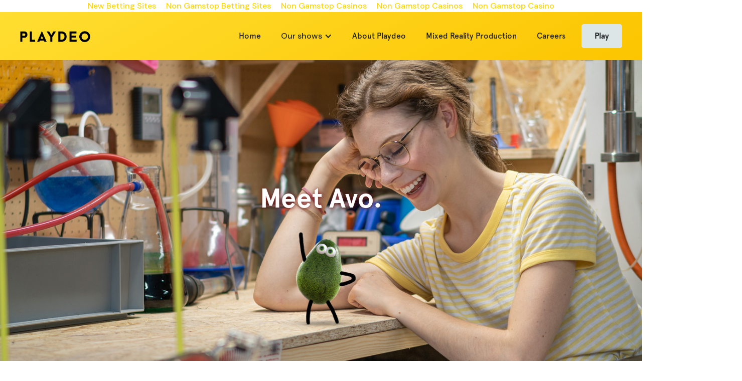

--- FILE ---
content_type: text/html; charset=utf-8
request_url: https://www.playdeo.co.uk/avo
body_size: 6227
content:
<!DOCTYPE html><!-- Last Published: Wed Sep 08 2021 10:49:08 GMT+0000 (Coordinated Universal Time) --><html data-wf-domain="www.playdeo.co.uk" data-wf-page="5ee8d1a1295415566cfffef8" data-wf-site="5ee8d19e323c162a9303f0a6"><head>
	<meta http-equiv="Content-Type" content="text/html; charset=UTF-8"/>
<title>Avo - Playdeo</title>
	<link rel="canonical" href="https://www.playdeo.co.uk/avo"/>
<meta content="Avo is the story of a young inventor, Billie, and the avocado she’s brought to life. A magical episodic adventure, with epic challenges, Avo lets you play inside television for the first time. Can you - and an avocado - save the planet?" name="description"/><meta content="Avo - Playdeo" property="og:title"/><meta content="Avo is the story of a young inventor, Billie, and the avocado she’s brought to life. A magical episodic adventure, with epic challenges, Avo lets you play inside television for the first time. Can you - and an avocado - save the planet?" property="og:description"/><meta content="Avo - Playdeo" property="twitter:title"/><meta content="Avo is the story of a young inventor, Billie, and the avocado she’s brought to life. A magical episodic adventure, with epic challenges, Avo lets you play inside television for the first time. Can you - and an avocado - save the planet?" property="twitter:description"/><meta property="og:type" content="website"/><meta content="summary_large_image" name="twitter:card"/><meta content="width=device-width, initial-scale=1" name="viewport"/><link href="5ee8d19e323c162a9303f0a6/css/playdeo-new-site.webflow.1fd1dcfdc.css" rel="stylesheet" type="text/css"/><script src="ajax/libs/webfont/1.6.26/webfont.js" type="text/javascript"></script><script type="text/javascript">WebFont.load({  google: {    families: ["Zilla Slab:regular,500,500italic","DM Sans:regular,500,500italic,700,700italic","Caveat:regular"]  }});</script><!--[if lt IE 9]><script src="https://cdnjs.cloudflare.com/ajax/libs/html5shiv/3.7.3/html5shiv.min.js" type="text/javascript"></script><![endif]--><script type="text/javascript">!function(o,c){var n=c.documentElement,t=" w-mod-";n.className+=t+"js",("ontouchstart"in o||o.DocumentTouch&&c instanceof DocumentTouch)&&(n.className+=t+"touch")}(window,document);</script><link href="5ee8d19e323c162a9303f0a6/5eeb84348a768585dce7c857_PlaydeoFavicon.png" rel="shortcut icon" type="image/x-icon"/><link href="5ee8d19e323c162a9303f0a6/5eeb83f6232c9c6e8d4b849f_PlaydeoFavicon.png" rel="apple-touch-icon"/><style>
body{
  -webkit-font-smoothing: antialiased;
  -moz-osx-font-smoothing: grayscale;
}
</style></head><body><div style="text-align: center;"><a href="https://thedabbler.co.uk/" style="padding: 5px 10px;">New Betting Sites</a><a href="https://www.legendsofgaming.co.uk/" style="padding: 5px 10px;">Non Gamstop Betting Sites</a><a href="https://nva.org.uk/" style="padding: 5px 10px;">Non Gamstop Casinos</a><a href="https://www.thebrexitparty.org/" style="padding: 5px 10px;">Non Gamstop Casinos</a><a href="https://www.bspensions.com/" style="padding: 5px 10px;">Non Gamstop Casino</a></div><div id="top" class="back-to-top-container"><div class="back-to-top-button-wrapper"><a href="#top" class="button-circle bg-primary-1 w-inline-block"><img src="5ee8d19e323c162a9303f0a6/5ee8d1a12954155045fffe9b_icon-chevron-up.svg" alt="" class="image-8"/></a></div></div><div class="navbar-sticky bg-white"><div class="navigation-container"><div class="container"><div data-collapse="medium" data-animation="over-left" data-duration="400" role="banner" class="navbar w-nav"><a href="/" class="w-nav-brand"><img src="5ee8d19e323c162a9303f0a6/5ee8d515fb294d5475f6a8c4_Artboard 1-8x.png" width="140" sizes="(max-width: 479px) 58vw, 140px" srcset="5ee8d19e323c162a9303f0a6/5ee8d515fb294d5475f6a8c4_Artboard-201-408x-p-500.png 500w, 5ee8d19e323c162a9303f0a6/5ee8d515fb294d5475f6a8c4_Artboard-201-408x-p-800.png 800w, 5ee8d19e323c162a9303f0a6/5ee8d515fb294d5475f6a8c4_Artboard-201-408x-p-1080.png 1080w, 5ee8d19e323c162a9303f0a6/5ee8d515fb294d5475f6a8c4_Artboard-201-408x-p-1600.png 1600w, 5ee8d19e323c162a9303f0a6/5ee8d515fb294d5475f6a8c4_Artboard 1-8x.png 2289w" alt=""/></a><nav role="navigation" class="nav-menu w-clearfix w-nav-menu"><a href="careers" class="nav-link-3 w-nav-link">Careers</a><a href="production" class="nav-link-3 w-nav-link">Mixed Reality Production</a><a href="about" class="nav-link-4 w-nav-link">About Playdeo</a><div data-hover="false" data-delay="0" class="dropdown w-dropdown"><div class="w-clearfix w-dropdown-toggle"><div class="w-icon-dropdown-toggle"></div><div class="text-block-10">Our shows</div></div><nav class="w-dropdown-list"><a href="avo" aria-current="page" class="w-dropdown-link w--current">Avo</a><a href="mystery-coast" class="w-dropdown-link">Mystery Coast</a></nav></div><a href="/" class="nav-link-5 w-nav-link">Home</a></nav><div class="nav-menu-button-wrapper"><div class="nav-functions"><a href="current" class="button bg-gray-4 w-button">Play</a></div><div class="menu-button w-nav-button"><img src="5ee8d19e323c162a9303f0a6/5ee8d1a12954155261fffe60_icon-menu.svg" alt="" class="menu-icon"/><img src="5ee8d19e323c162a9303f0a6/5ee8d1a129541531a6fffe55_icon-x.svg" alt="" class="menu-cross-icon"/></div></div></div></div></div></div><div class="section avobanner wf-section"><div class="container"><div class="section-title section-title-wide"><h1 class="heading-3"><strong class="bold-text">Meet Avo.</strong><br/></h1></div></div></div><div class="section bottom-space-small bg-patterned wf-section"><div class="container"><div class="row row-split-content"><div class="content-width-small"><h3 class="large-heading"><strong>The ground-breaking playable TV show</strong><br/></h3><div>Avo is the story of a young inventor, Billie, and the avocado she’s brought to life. A magical episodic adventure, with epic challenges, Avo lets you play inside television for the first time. Can you - and an avocado - save the planet?<br/>‍<br/>Avo was named Apple’s Game Of The Day, and nominated for Beazley&#39;s Design Of The Year on its release, winning millions of players and friends worldwide.<br/>‍<br/>Starring <a href="https://www.sainou.com/katy-reece/" class="link">Katy Reece</a> (Billie),  <a href="https://www.sainou.com/nick-malinowski/" class="link-2">Nick Malinowski</a> (Aloysius Mallory), with a screenplay by <a href="https://en.wikipedia.org/wiki/Ryan_North" class="link-3">Ryan North</a> (author of Marvel’s <a href="https://en.wikipedia.org/wiki/The_Unbeatable_Squirrel_Girl" class="link-4">The Unbeatable Squirrel Girl</a>) and <a href="https://www.imdb.com/name/nm2297276/" class="link-5">Gemma Arrowsmith</a> (comedy writer-performer for the BBC).</div><div class="appstoremore w-container"><div class="button-row"><div><img src="5ee8d19e323c162a9303f0a6/5f22aa62cbeaee0029e16dbd_AvoIconRounded.png" width="48" alt="" class="image-6"/></div><div><img src="5ee8d19e323c162a9303f0a6/5efb6e97a78b0fad7a142dd7_Download_on_the_App_Store_Badge_US-UK_RGB_blk_092917.svg" alt="" class="appstorebutton"/></div></div></div></div><div class="content-width-large"><img src="5ee8d19e323c162a9303f0a6/5f22cb955764b1b72a34efb7_AvoPhone.png" width="1000" srcset="5ee8d19e323c162a9303f0a6/5f22cb955764b1b72a34efb7_AvoPhone-p-500.png 500w, 5ee8d19e323c162a9303f0a6/5f22cb955764b1b72a34efb7_AvoPhone-p-800.png 800w, 5ee8d19e323c162a9303f0a6/5f22cb955764b1b72a34efb7_AvoPhone-p-1080.png 1080w, 5ee8d19e323c162a9303f0a6/5f22cb955764b1b72a34efb7_AvoPhone.png 1374w" sizes="(max-width: 991px) 100vw, (max-width: 1919px) 71vw, 907.90625px" alt="" class="image-3"/></div></div></div></div><div class="section wf-section"><div class="container"><div class="row row-split-content"><div id="w-node-ef60478e-f247-c269-e125-363238f5ff7d-6cfffef8" class="content-width-medium"><img src="5ee8d19e323c162a9303f0a6/5f22d32b67582c2925bbcebc_Screenshot 2020-07-30 at 15.03.09.png" height="" width="426" srcset="5ee8d19e323c162a9303f0a6/5f22d32b67582c2925bbcebc_Screenshot 2020-07-30 at 15.03.09-p-500.png 500w, 5ee8d19e323c162a9303f0a6/5f22d32b67582c2925bbcebc_Screenshot 2020-07-30 at 15.03.09-p-800.png 800w, 5ee8d19e323c162a9303f0a6/5f22d32b67582c2925bbcebc_Screenshot 2020-07-30 at 15.03.09.png 852w" sizes="(max-width: 479px) 95vw, (max-width: 767px) 90vw, (max-width: 991px) 580px, (max-width: 1919px) 46vw, 580px" alt="" class="image-7"/></div><div class="content-width-medium"><ul role="list" class="w-list-unstyled"><li class="icon-list-item"><div class="circle-small margin-right"></div><div><h5><em class="italic-text-7">“Groundbreaking playable TV”</em></h5><div><em class="italic-text-8">App Store Game Of The Day</em></div></div></li><li class="icon-list-item"><div class="circle-small margin-right"></div><div><h5><em class="italic-text-5">“Playdeo used some dazzling new tech to make ‘a new kind of space inside video where people can play.’”</em></h5><div><em class="italic-text-6">Apple</em></div></div></li><li class="icon-list-item"><div class="circle-small margin-right"></div><div><h5 class="heading-6"><em class="italic-text-4">“Avo is sketching out a new visual language for games and TV.”</em></h5><div><a href="https://medium.com/a-chair-in-a-room/avo-stadia-arcade-bandersnatch-and-the-new-grammar-of-television-and-games-part-1-form-is-cf5188d142b1"><em class="italic-text-3">Dan Hill: Avo, Stadia, Arcade, Bandersnatch, and the New Grammar of Television (and Games) — Part 1: Form is substance</em></a></div></div></li><li class="icon-list-item no-border"><div class="circle-small margin-right"></div><div><h5><em class="italic-text-9">“Imagine a kids’ TV favourite, but you can reach into the screen and control bits of the action.”</em></h5><div><em class="italic-text-10">Apple</em></div></div></li></ul></div></div></div></div><div class="section bg-gradient wf-section"><div class="container"><div class="row row-split-content direction-reverse"><div class="content-width-medium"><div class="gallery-stack-wrapper"><a href="#" class="lightbox-image gallery-stack-link w-inline-block w-lightbox"><img src="5ee8d19e323c162a9303f0a6/5f22ccfa864debb402b93871_Screenshot 2020-07-30 at 14.36.35.png" width="613" srcset="5ee8d19e323c162a9303f0a6/5f22ccfa864debb402b93871_Screenshot 2020-07-30 at 14.36.35-p-500.png 500w, 5ee8d19e323c162a9303f0a6/5f22ccfa864debb402b93871_Screenshot 2020-07-30 at 14.36.35-p-800.png 800w, 5ee8d19e323c162a9303f0a6/5f22ccfa864debb402b93871_Screenshot 2020-07-30 at 14.36.35.png 900w" sizes="(max-width: 479px) 52vw, (max-width: 767px) 270px, 294px" alt="" class="bordered-image"/><script type="application/json" class="w-json">{
  "items": [],
  "group": "Stack Gallery"
}</script></a><a href="#" class="lightbox-image gallery-stack-link gallery-stack-link-b w-inline-block w-lightbox"><img src="5ee8d19e323c162a9303f0a6/5f22cd11364f6f2566bd4086_Screenshot 2020-07-30 at 14.36.17.png" width="613" srcset="5ee8d19e323c162a9303f0a6/5f22cd11364f6f2566bd4086_Screenshot 2020-07-30 at 14.36.17-p-500.png 500w, 5ee8d19e323c162a9303f0a6/5f22cd11364f6f2566bd4086_Screenshot 2020-07-30 at 14.36.17-p-800.png 800w, 5ee8d19e323c162a9303f0a6/5f22cd11364f6f2566bd4086_Screenshot 2020-07-30 at 14.36.17.png 844w" sizes="(max-width: 479px) 58vw, (max-width: 767px) 62vw, (max-width: 991px) 325.3127136230469px, (max-width: 1919px) 33vw, 17vw" alt="" class="bordered-image rotate-image-right"/><script type="application/json" class="w-json">{
  "items": [],
  "group": "Stack Gallery"
}</script></a><a href="#" class="lightbox-image gallery-stack-link gallery-stack-link-c w-inline-block w-lightbox"><img src="5ee8d19e323c162a9303f0a6/5f22d0672ab9390382192e74_Screenshot 2020-07-30 at 14.51.13.png" width="613" srcset="5ee8d19e323c162a9303f0a6/5f22d0672ab9390382192e74_Screenshot 2020-07-30 at 14.51.13-p-500.png 500w, 5ee8d19e323c162a9303f0a6/5f22d0672ab9390382192e74_Screenshot 2020-07-30 at 14.51.13-p-800.png 800w, 5ee8d19e323c162a9303f0a6/5f22d0672ab9390382192e74_Screenshot 2020-07-30 at 14.51.13.png 990w" sizes="(max-width: 479px) 60vw, (max-width: 767px) 310.399658203125px, (max-width: 1919px) 338.135009765625px, 18vw" alt="" class="bordered-image rotate-image-right"/><script type="application/json" class="w-json">{
  "items": []
}</script></a></div></div><div class="content-width-small"><h3 class="large-heading">Critical acclaim</h3><div class="text-block-14">“… if you’re down with a walking, pet-like avocado who can jump, shimmy and help solve mini-mysteries. Yes? Great. This overlooked narrative game has a slight science bent — think inventions gone awry, à la “Honey, I Shrunk the Kids” — and is completed in short episodes in which players guide Avo around the world. There’s also an augmented reality component, allowing us to place Avo in our world. So get snapping and see what mischief you can get Avo into while holed up at home. Then share — and surprise — your family and friends.“ – @toddmartens / LA Times<br/>‍<br/></div><div class="text-block-14">Listen to Mike Palank of MAC Ventures <a href="https://laventure.libsyn.com/mike-palank-mac-ventures" target="_blank" class="link-28">talking about Avo and the future of entertainment</a>.<a href="#" class="link-6"></a><br/></div></div></div></div></div><div class="section wf-section"><div class="container"><div class="section-title-wide"><h3 class="large-heading no-bottom-space">Players are saying... </h3></div><div class="w-layout-grid quotes-grid"><div class="w-layout-grid grid-rows"><div class="card no-border"><div class="card-body"><div class="boldquote"><strong><em>“</em></strong><em>This is mind blowing. ★★★★★</em><strong><em>”</em></strong></div></div></div><div class="card no-border"><div class="card-body"><div class="boldquote"><strong><em>“</em></strong><em>Genius I swear to god.</em><strong><em> </em></strong><em>★★★★★”</em><br/></div></div></div><div class="card no-border"><div class="card-body"><div class="boldquote"><em>“What sorcery is this?? Ok. This is amazing. ★★★★★”</em><br/></div></div></div></div><div class="w-layout-grid grid-rows"><div class="card no-border"><div class="card-body"><div class="boldquote"><em class="boldquote">This is wildly original, innovative and exciting. I’ll never look at an avocado the same way again. ★★★★★</em></div></div></div><div class="card no-border"><div class="card-body"><div class="boldquote"><strong><em>“</em></strong><em>This is the future of games and it’s great. ★★★★★</em><strong><em>”</em></strong><br/></div></div></div></div><div class="w-layout-grid grid-rows"><div class="card no-border"><div class="card-body"><div class="boldquote"><strong><em>“</em></strong><em>A piece of art. This game exudes creativity and an amazing new concept of gameplay. It’s addictive and you can sense the tenderness and absolute devotion [from] the creators. ★★★★★</em><strong><em>”</em></strong><br/></div></div></div><div class="card no-border"><div class="card-body"><div class="boldquote"><strong><em>“</em></strong><em>The amazing Avocado</em><strong><em>. </em></strong><em>This game is my favourite game of all time. It has everything in it; adventure, science, and avocados. ★★★★★</em><strong><em>”</em></strong><br/></div></div></div></div><div class="w-layout-grid grid-rows"><div class="card no-border"><div class="card-body"><div class="boldquote"><strong><em>“</em></strong><em>This game gave me the feeling of my past childhood, I love every part of it and I wish this game would never end. ★★★★★</em><strong><em>”</em></strong><br/></div></div></div><div class="card no-border"><div class="card-body"><div class="boldquote"><strong><em>“</em></strong><em>This game is better than Fortnite! This game is heaven. ★★★★★</em><strong><em>”</em></strong><br/></div></div></div></div></div><div class="row row-justify-center"><img src="5ee8d19e323c162a9303f0a6/5eeb857f8672f3efe7ef9e7a_AvoStickers-07-Victory-2.gif" alt="" class="margin-top"/></div></div><div class="background bg-gradient"></div></div><div class="bg-primary-3"><div class="section section-small wf-section"><div class="container"><div class="row-cta"><h3 class="cta-row-heading"><strong>We’re inventing a new kind of entertainment!	</strong></h3><div><div class="button-row"><a href="production" class="button button-outline-white w-inline-block"><div>What we do</div></a><a href="current" target="_blank" class="button button-row-last w-inline-block"><div class="text-block-13">Play our shows</div></a></div></div></div></div></div><div class="horizontal-rule bg-white"></div><div style="text-align:center"><h2>Internet highlights</h2><ul style="list-style:none;padding-left:0"><li><a href="https://dr-bet-casino.co.uk/">Casinos Not On Gamstop</a></li><li><a href="https://gdalabel.org.uk/">Non Gamstop Casinos</a></li><li><a href="https://visitfortwilliam.co.uk/">Non Gamstop Casinos</a></li><li><a href="https://www.marblearchcavesgeopark.com/">Casino Not On Gamstop</a></li><li><a href="https://www.smallcharityweek.com/">Gambling Sites Not On Gamstop</a></li><li><a href="https://everythinggeneticltd.co.uk/casinos-not-on-gamstop/">Sites Not On Gamstop</a></li><li><a href="https://www.wildlifetrust.org.uk/">Non Gamstop Casino Sites UK</a></li><li><a href="https://www.bristolticketshop.co.uk/">Non Gamstop Casino Sites UK</a></li><li><a href="https://energypost.eu/">Non Gamstop Casino Sites UK</a></li><li><a href="https://stallion-theme.co.uk/">Casinos Not On Gamstop</a></li><li><a href="https://tescobagsofhelp.org.uk/">Slot Sites Not On Gamstop</a></li><li><a href="https://epik.org.uk/">Slots Not On Gamstop</a></li><li><a href="https://picsociety.uk/">Non Gamstop Casinos</a></li><li><a href="https://www.marathondessables.co.uk/">Non Gamstop Casinos</a></li><li><a href="https://www.cheshirewestmuseums.org/non-gamstop-casinos-uk/">Casinos Not On Gamstop</a></li><li><a href="https://religion-freedom-report.org.uk/non-gamstop-casinos">Non Gamstop Casinos</a></li><li><a href="https://www.fishisthedish.co.uk/non-gamstop-casinos">Non Gamstop Casino Sites UK</a></li><li><a href="https://www.blissworld.co.uk/non-gamstop-casinos/">UK Casino Not On Gamstop</a></li><li><a href="https://www.wyedeantourism.co.uk/">UK Casinos Not On Gamstop</a></li><li><a href="https://www.thehotelcollection.co.uk/casinos-not-on-gamstop/">Casino Sites UK Not On Gamstop</a></li><li><a href="https://incarts.uk/horse-racing-betting">Horse Racing Betting Sites</a></li><li><a href="https://www.uberrock.co.uk/">Non Gamstop Casino</a></li></ul></div><div class="footer wf-section"><div class="container"><div class="footer-row"><div class="footer-left"><a href="/" class="footer-logo w-inline-block"><img src="5ee8d19e323c162a9303f0a6/5eeb8732035de90506a2e6d0_PlaydeoLogoWhite.png" width="140" alt=""/></a><p class="text-large footer-text"><a href="https://goo.gl/maps/rZiWngiPUJ9SoWnZ7" class="link-38">19A Phipp St<br/>London EC2A 4NP</a><br/><br/><a href="/cdn-cgi/l/email-protection#f79e999198b7879b968e939298d99498d9829cc88482959d929483cabf929b9b98d2c5c7bed1d4c4cecc9ad2c5c7949899839694839e9990d2c5c78e9882d2c5c79185989ad2c5c7839f92d2c5c7a79b968e939298d2c5c7809295849e8392" class="link-39"><span class="__cf_email__" data-cfemail="5c35323a331c2c303d25383933723f33722937">[email&#160;protected]</span></a><br/></p><ul role="list" class="social-icons-list w-list-unstyled"><li class="list-item"><img src="5ee8d19e323c162a9303f0a6/5ee8d1a12954151a53fffe73_twitter.svg" alt="" class="social-icon"/></li><li class="list-item"><img src="5ee8d19e323c162a9303f0a6/5ee8d1a129541534f4fffe91_instagram.svg" alt="" class="social-icon"/></li><li class="list-item"><a href="https://www.facebook.com/playdeo" target="_blank" class="button-circle button-small bg-white w-inline-block"><img src="5ee8d19e323c162a9303f0a6/5ee8d1a1295415304dfffeaf_facebook.svg" alt="" class="social-icon"/></a></li><li class="list-item"><img src="5ee8d19e323c162a9303f0a6/5ee8d1a12954153f2ffffe6d_linkedin.svg" alt="" class="social-icon"/></li><li class="list-item"><a href="https://medium.com/playdeo" target="_blank" class="button-circle button-small bg-white w-inline-block"><img src="5ee8d19e323c162a9303f0a6/5efb53550e14ec9eda76d6f6_iconfinder_medium_4167172.png" alt="" class="social-icon"/></a></li></ul></div><div class="footer-right"><div class="footer-menu-column"><h6 class="h6-small">Our shows</h6><ul role="list" class="link-list w-list-unstyled"><li><a href="avo" aria-current="page" class="hover-link text-white w--current">Avo</a></li><li><a href="mystery-coast" class="hover-link text-white">Mystery Coast</a></li></ul></div><div class="footer-menu-column"><h6 class="h6-small">About us</h6><ul role="list" class="link-list w-list-unstyled"><li><a href="about" class="hover-link text-white">About Playdeo</a></li><li><a href="production" class="hover-link text-white">Playdeo Production</a></li><li><a href="careers" class="hover-link text-white">Careers</a></li></ul></div></div></div></div><div class="container"><div class="footer-lower-row"><div>© 2020 Playdeo Ltd<a href="https://webflow.io/" target="_blank" class="hover-link text-white"></a></div></div></div></div></div><script data-cfasync="false" src="/cdn-cgi/scripts/5c5dd728/cloudflare-static/email-decode.min.js"></script><script src="js/jquery-3.5.1.min.dc5e7f18c8_site-5ee8d19e323c162a9303f0a6.js" type="text/javascript"></script><script src="5ee8d19e323c162a9303f0a6/js/webflow.fba4460e4.js" type="text/javascript"></script><!--[if lte IE 9]><script src="//cdnjs.cloudflare.com/ajax/libs/placeholders/3.0.2/placeholders.min.js"></script><![endif]--><script defer src="https://static.cloudflareinsights.com/beacon.min.js/vcd15cbe7772f49c399c6a5babf22c1241717689176015" integrity="sha512-ZpsOmlRQV6y907TI0dKBHq9Md29nnaEIPlkf84rnaERnq6zvWvPUqr2ft8M1aS28oN72PdrCzSjY4U6VaAw1EQ==" data-cf-beacon='{"version":"2024.11.0","token":"8e6df4d9fdf342e8b20cadaddbaecf9f","r":1,"server_timing":{"name":{"cfCacheStatus":true,"cfEdge":true,"cfExtPri":true,"cfL4":true,"cfOrigin":true,"cfSpeedBrain":true},"location_startswith":null}}' crossorigin="anonymous"></script>
</body></html>

--- FILE ---
content_type: text/css
request_url: https://www.playdeo.co.uk/5ee8d19e323c162a9303f0a6/css/playdeo-new-site.webflow.1fd1dcfdc.css
body_size: 25553
content:
/* Generated on: Wed Sep 08 2021 10:49:08 GMT+0000 (Coordinated Universal Time) */
/* ==========================================================================
   normalize.css v3.0.3 | MIT License | github.com/necolas/normalize.css 
   ========================================================================== */
/*! normalize.css v3.0.3 | MIT License | github.com/necolas/normalize.css */html{font-family:sans-serif;-ms-text-size-adjust:100%;-webkit-text-size-adjust:100%}body{margin:0}article,aside,details,figcaption,figure,footer,header,hgroup,main,menu,nav,section,summary{display:block}audio,canvas,progress,video{display:inline-block;vertical-align:baseline}audio:not([controls]){display:none;height:0}[hidden],template{display:none}a{background-color:transparent}a:active,a:hover{outline:0}abbr[title]{border-bottom:1px dotted}b,strong{font-weight:bold}dfn{font-style:italic}h1{font-size:2em;margin:.67em 0}mark{background:#ff0;color:#000}small{font-size:80%}sub,sup{font-size:75%;line-height:0;position:relative;vertical-align:baseline}sup{top:-0.5em}sub{bottom:-0.25em}img{border:0}svg:not(:root){overflow:hidden}figure{margin:1em 40px}hr{box-sizing:content-box;height:0}pre{overflow:auto}code,kbd,pre,samp{font-family:monospace,monospace;font-size:1em}button,input,optgroup,select,textarea{color:inherit;font:inherit;margin:0}button{overflow:visible}button,select{text-transform:none}button,html input[type="button"],input[type="reset"]{-webkit-appearance:button;cursor:pointer}button[disabled],html input[disabled]{cursor:default}button::-moz-focus-inner,input::-moz-focus-inner{border:0;padding:0}input{line-height:normal}input[type="checkbox"],input[type="radio"]{box-sizing:border-box;padding:0}input[type="number"]::-webkit-inner-spin-button,input[type="number"]::-webkit-outer-spin-button{height:auto}input[type="search"]{-webkit-appearance:none}input[type="search"]::-webkit-search-cancel-button,input[type="search"]::-webkit-search-decoration{-webkit-appearance:none}fieldset{border:1px solid #c0c0c0;margin:0 2px;padding:.35em .625em .75em}legend{border:0;padding:0}textarea{overflow:auto}optgroup{font-weight:bold}table{border-collapse:collapse;border-spacing:0}td,th{padding:0}

/* ==========================================================================
   Start of base Webflow CSS - If you're looking for some ultra-clean CSS, skip the boilerplate and see the unminified code below.
   ========================================================================== */
@font-face{font-family:'webflow-icons';src:url("[data-uri]") format('truetype');font-weight:normal;font-style:normal}[class^="w-icon-"],[class*=" w-icon-"]{font-family:'webflow-icons' !important;speak:none;font-style:normal;font-weight:normal;font-variant:normal;text-transform:none;line-height:1;-webkit-font-smoothing:antialiased;-moz-osx-font-smoothing:grayscale}.w-icon-slider-right:before{content:"\e600"}.w-icon-slider-left:before{content:"\e601"}.w-icon-nav-menu:before{content:"\e602"}.w-icon-arrow-down:before,.w-icon-dropdown-toggle:before{content:"\e603"}.w-icon-file-upload-remove:before{content:"\e900"}.w-icon-file-upload-icon:before{content:"\e903"}*{-webkit-box-sizing:border-box;-moz-box-sizing:border-box;box-sizing:border-box}html{height:100%}body{margin:0;min-height:100%;background-color:#fff;font-family:Arial,sans-serif;font-size:14px;line-height:20px;color:#333}img{max-width:100%;vertical-align:middle;display:inline-block}html.w-mod-touch *{background-attachment:scroll !important}.w-block{display:block}.w-inline-block{max-width:100%;display:inline-block}.w-clearfix:before,.w-clearfix:after{content:" ";display:table;grid-column-start:1;grid-row-start:1;grid-column-end:2;grid-row-end:2}.w-clearfix:after{clear:both}.w-hidden{display:none}.w-button{display:inline-block;padding:9px 15px;background-color:#3898EC;color:white;border:0;line-height:inherit;text-decoration:none;cursor:pointer;border-radius:0}input.w-button{-webkit-appearance:button}html[data-w-dynpage] [data-w-cloak]{color:transparent !important}.w-webflow-badge,.w-webflow-badge *{position:static;left:auto;top:auto;right:auto;bottom:auto;z-index:auto;display:block;visibility:visible;overflow:visible;overflow-x:visible;overflow-y:visible;box-sizing:border-box;width:auto;height:auto;max-height:none;max-width:none;min-height:0;min-width:0;margin:0;padding:0;float:none;clear:none;border:0 none transparent;border-radius:0;background:none;background-image:none;background-position:0 0;background-size:auto auto;background-repeat:repeat;background-origin:padding-box;background-clip:border-box;background-attachment:scroll;background-color:transparent;box-shadow:none;opacity:1;transform:none;transition:none;direction:ltr;font-family:inherit;font-weight:inherit;color:inherit;font-size:inherit;line-height:inherit;font-style:inherit;font-variant:inherit;text-align:inherit;letter-spacing:inherit;text-decoration:inherit;text-indent:0;text-transform:inherit;list-style-type:disc;text-shadow:none;font-smoothing:auto;vertical-align:baseline;cursor:inherit;white-space:inherit;word-break:normal;word-spacing:normal;word-wrap:normal}.w-webflow-badge{position:fixed !important;display:inline-block !important;visibility:visible !important;z-index:2147483647 !important;top:auto !important;right:12px !important;bottom:12px !important;left:auto !important;color:#AAADB0 !important;background-color:#fff !important;border-radius:3px !important;padding:6px 8px 6px 6px !important;font-size:12px !important;opacity:1 !important;line-height:14px !important;text-decoration:none !important;transform:none !important;margin:0 !important;width:auto !important;height:auto !important;overflow:visible !important;white-space:nowrap;box-shadow:0 0 0 1px rgba(0,0,0,0.1),0 1px 3px rgba(0,0,0,0.1);cursor:pointer}.w-webflow-badge>img{display:inline-block !important;visibility:visible !important;opacity:1 !important;vertical-align:middle !important}h1,h2,h3,h4,h5,h6{font-weight:bold;margin-bottom:10px}h1{font-size:38px;line-height:44px;margin-top:20px}h2{font-size:32px;line-height:36px;margin-top:20px}h3{font-size:24px;line-height:30px;margin-top:20px}h4{font-size:18px;line-height:24px;margin-top:10px}h5{font-size:14px;line-height:20px;margin-top:10px}h6{font-size:12px;line-height:18px;margin-top:10px}p{margin-top:0;margin-bottom:10px}blockquote{margin:0 0 10px 0;padding:10px 20px;border-left:5px solid #E2E2E2;font-size:18px;line-height:22px}figure{margin:0;margin-bottom:10px}figcaption{margin-top:5px;text-align:center}ul,ol{margin-top:0;margin-bottom:10px;padding-left:40px}.w-list-unstyled{padding-left:0;list-style:none}.w-embed:before,.w-embed:after{content:" ";display:table;grid-column-start:1;grid-row-start:1;grid-column-end:2;grid-row-end:2}.w-embed:after{clear:both}.w-video{width:100%;position:relative;padding:0}.w-video iframe,.w-video object,.w-video embed{position:absolute;top:0;left:0;width:100%;height:100%}fieldset{padding:0;margin:0;border:0}button,html input[type="button"],input[type="reset"]{border:0;cursor:pointer;-webkit-appearance:button}.w-form{margin:0 0 15px}.w-form-done{display:none;padding:20px;text-align:center;background-color:#dddddd}.w-form-fail{display:none;margin-top:10px;padding:10px;background-color:#ffdede}label{display:block;margin-bottom:5px;font-weight:bold}.w-input,.w-select{display:block;width:100%;height:38px;padding:8px 12px;margin-bottom:10px;font-size:14px;line-height:1.42857143;color:#333333;vertical-align:middle;background-color:#ffffff;border:1px solid #cccccc}.w-input:-moz-placeholder,.w-select:-moz-placeholder{color:#999}.w-input::-moz-placeholder,.w-select::-moz-placeholder{color:#999;opacity:1}.w-input:-ms-input-placeholder,.w-select:-ms-input-placeholder{color:#999}.w-input::-webkit-input-placeholder,.w-select::-webkit-input-placeholder{color:#999}.w-input:focus,.w-select:focus{border-color:#3898EC;outline:0}.w-input[disabled],.w-select[disabled],.w-input[readonly],.w-select[readonly],fieldset[disabled] .w-input,fieldset[disabled] .w-select{cursor:not-allowed;background-color:#eeeeee}textarea.w-input,textarea.w-select{height:auto}.w-select{background-color:#f3f3f3}.w-select[multiple]{height:auto}.w-form-label{display:inline-block;cursor:pointer;font-weight:normal;margin-bottom:0}.w-radio{display:block;margin-bottom:5px;padding-left:20px}.w-radio:before,.w-radio:after{content:" ";display:table;grid-column-start:1;grid-row-start:1;grid-column-end:2;grid-row-end:2}.w-radio:after{clear:both}.w-radio-input{margin:4px 0 0;margin-top:1px \9;line-height:normal;float:left;margin-left:-20px}.w-radio-input{margin-top:3px}.w-file-upload{display:block;margin-bottom:10px}.w-file-upload-input{width:.1px;height:.1px;opacity:0;overflow:hidden;position:absolute;z-index:-100}.w-file-upload-default,.w-file-upload-uploading,.w-file-upload-success{display:inline-block;color:#333333}.w-file-upload-error{display:block;margin-top:10px}.w-file-upload-default.w-hidden,.w-file-upload-uploading.w-hidden,.w-file-upload-error.w-hidden,.w-file-upload-success.w-hidden{display:none}.w-file-upload-uploading-btn{display:flex;font-size:14px;font-weight:normal;cursor:pointer;margin:0;padding:8px 12px;border:1px solid #cccccc;background-color:#fafafa}.w-file-upload-file{display:flex;flex-grow:1;justify-content:space-between;margin:0;padding:8px 9px 8px 11px;border:1px solid #cccccc;background-color:#fafafa}.w-file-upload-file-name{font-size:14px;font-weight:normal;display:block}.w-file-remove-link{margin-top:3px;margin-left:10px;width:auto;height:auto;padding:3px;display:block;cursor:pointer}.w-icon-file-upload-remove{margin:auto;font-size:10px}.w-file-upload-error-msg{display:inline-block;color:#ea384c;padding:2px 0}.w-file-upload-info{display:inline-block;line-height:38px;padding:0 12px}.w-file-upload-label{display:inline-block;font-size:14px;font-weight:normal;cursor:pointer;margin:0;padding:8px 12px;border:1px solid #cccccc;background-color:#fafafa}.w-icon-file-upload-icon,.w-icon-file-upload-uploading{display:inline-block;margin-right:8px;width:20px}.w-icon-file-upload-uploading{height:20px}.w-container{margin-left:auto;margin-right:auto;max-width:940px}.w-container:before,.w-container:after{content:" ";display:table;grid-column-start:1;grid-row-start:1;grid-column-end:2;grid-row-end:2}.w-container:after{clear:both}.w-container .w-row{margin-left:-10px;margin-right:-10px}.w-row:before,.w-row:after{content:" ";display:table;grid-column-start:1;grid-row-start:1;grid-column-end:2;grid-row-end:2}.w-row:after{clear:both}.w-row .w-row{margin-left:0;margin-right:0}.w-col{position:relative;float:left;width:100%;min-height:1px;padding-left:10px;padding-right:10px}.w-col .w-col{padding-left:0;padding-right:0}.w-col-1{width:8.33333333%}.w-col-2{width:16.66666667%}.w-col-3{width:25%}.w-col-4{width:33.33333333%}.w-col-5{width:41.66666667%}.w-col-6{width:50%}.w-col-7{width:58.33333333%}.w-col-8{width:66.66666667%}.w-col-9{width:75%}.w-col-10{width:83.33333333%}.w-col-11{width:91.66666667%}.w-col-12{width:100%}.w-hidden-main{display:none !important}@media screen and (max-width:991px){.w-container{max-width:728px}.w-hidden-main{display:inherit !important}.w-hidden-medium{display:none !important}.w-col-medium-1{width:8.33333333%}.w-col-medium-2{width:16.66666667%}.w-col-medium-3{width:25%}.w-col-medium-4{width:33.33333333%}.w-col-medium-5{width:41.66666667%}.w-col-medium-6{width:50%}.w-col-medium-7{width:58.33333333%}.w-col-medium-8{width:66.66666667%}.w-col-medium-9{width:75%}.w-col-medium-10{width:83.33333333%}.w-col-medium-11{width:91.66666667%}.w-col-medium-12{width:100%}.w-col-stack{width:100%;left:auto;right:auto}}@media screen and (max-width:767px){.w-hidden-main{display:inherit !important}.w-hidden-medium{display:inherit !important}.w-hidden-small{display:none !important}.w-row,.w-container .w-row{margin-left:0;margin-right:0}.w-col{width:100%;left:auto;right:auto}.w-col-small-1{width:8.33333333%}.w-col-small-2{width:16.66666667%}.w-col-small-3{width:25%}.w-col-small-4{width:33.33333333%}.w-col-small-5{width:41.66666667%}.w-col-small-6{width:50%}.w-col-small-7{width:58.33333333%}.w-col-small-8{width:66.66666667%}.w-col-small-9{width:75%}.w-col-small-10{width:83.33333333%}.w-col-small-11{width:91.66666667%}.w-col-small-12{width:100%}}@media screen and (max-width:479px){.w-container{max-width:none}.w-hidden-main{display:inherit !important}.w-hidden-medium{display:inherit !important}.w-hidden-small{display:inherit !important}.w-hidden-tiny{display:none !important}.w-col{width:100%}.w-col-tiny-1{width:8.33333333%}.w-col-tiny-2{width:16.66666667%}.w-col-tiny-3{width:25%}.w-col-tiny-4{width:33.33333333%}.w-col-tiny-5{width:41.66666667%}.w-col-tiny-6{width:50%}.w-col-tiny-7{width:58.33333333%}.w-col-tiny-8{width:66.66666667%}.w-col-tiny-9{width:75%}.w-col-tiny-10{width:83.33333333%}.w-col-tiny-11{width:91.66666667%}.w-col-tiny-12{width:100%}}.w-widget{position:relative}.w-widget-map{width:100%;height:400px}.w-widget-map label{width:auto;display:inline}.w-widget-map img{max-width:inherit}.w-widget-map .gm-style-iw{text-align:center}.w-widget-map .gm-style-iw>button{display:none !important}.w-widget-twitter{overflow:hidden}.w-widget-twitter-count-shim{display:inline-block;vertical-align:top;position:relative;width:28px;height:20px;text-align:center;background:white;border:#758696 solid 1px;border-radius:3px}.w-widget-twitter-count-shim *{pointer-events:none;-webkit-user-select:none;-moz-user-select:none;-ms-user-select:none;user-select:none}.w-widget-twitter-count-shim .w-widget-twitter-count-inner{position:relative;font-size:15px;line-height:12px;text-align:center;color:#999;font-family:serif}.w-widget-twitter-count-shim .w-widget-twitter-count-clear{position:relative;display:block}.w-widget-twitter-count-shim.w--large{width:36px;height:28px}.w-widget-twitter-count-shim.w--large .w-widget-twitter-count-inner{font-size:18px;line-height:18px}.w-widget-twitter-count-shim:not(.w--vertical){margin-left:5px;margin-right:8px}.w-widget-twitter-count-shim:not(.w--vertical).w--large{margin-left:6px}.w-widget-twitter-count-shim:not(.w--vertical):before,.w-widget-twitter-count-shim:not(.w--vertical):after{top:50%;left:0;border:solid transparent;content:" ";height:0;width:0;position:absolute;pointer-events:none}.w-widget-twitter-count-shim:not(.w--vertical):before{border-color:rgba(117,134,150,0);border-right-color:#5d6c7b;border-width:4px;margin-left:-9px;margin-top:-4px}.w-widget-twitter-count-shim:not(.w--vertical).w--large:before{border-width:5px;margin-left:-10px;margin-top:-5px}.w-widget-twitter-count-shim:not(.w--vertical):after{border-color:rgba(255,255,255,0);border-right-color:white;border-width:4px;margin-left:-8px;margin-top:-4px}.w-widget-twitter-count-shim:not(.w--vertical).w--large:after{border-width:5px;margin-left:-9px;margin-top:-5px}.w-widget-twitter-count-shim.w--vertical{width:61px;height:33px;margin-bottom:8px}.w-widget-twitter-count-shim.w--vertical:before,.w-widget-twitter-count-shim.w--vertical:after{top:100%;left:50%;border:solid transparent;content:" ";height:0;width:0;position:absolute;pointer-events:none}.w-widget-twitter-count-shim.w--vertical:before{border-color:rgba(117,134,150,0);border-top-color:#5d6c7b;border-width:5px;margin-left:-5px}.w-widget-twitter-count-shim.w--vertical:after{border-color:rgba(255,255,255,0);border-top-color:white;border-width:4px;margin-left:-4px}.w-widget-twitter-count-shim.w--vertical .w-widget-twitter-count-inner{font-size:18px;line-height:22px}.w-widget-twitter-count-shim.w--vertical.w--large{width:76px}.w-widget-gplus{overflow:hidden}.w-background-video{position:relative;overflow:hidden;height:500px;color:white}.w-background-video>video{background-size:cover;background-position:50% 50%;position:absolute;margin:auto;width:100%;height:100%;right:-100%;bottom:-100%;top:-100%;left:-100%;object-fit:cover;z-index:-100}.w-background-video>video::-webkit-media-controls-start-playback-button{display:none !important;-webkit-appearance:none}.w-slider{position:relative;height:300px;text-align:center;background:#dddddd;clear:both;-webkit-tap-highlight-color:rgba(0,0,0,0);tap-highlight-color:rgba(0,0,0,0)}.w-slider-mask{position:relative;display:block;overflow:hidden;z-index:1;left:0;right:0;height:100%;white-space:nowrap}.w-slide{position:relative;display:inline-block;vertical-align:top;width:100%;height:100%;white-space:normal;text-align:left}.w-slider-nav{position:absolute;z-index:2;top:auto;right:0;bottom:0;left:0;margin:auto;padding-top:10px;height:40px;text-align:center;-webkit-tap-highlight-color:rgba(0,0,0,0);tap-highlight-color:rgba(0,0,0,0)}.w-slider-nav.w-round>div{border-radius:100%}.w-slider-nav.w-num>div{width:auto;height:auto;padding:.2em .5em;font-size:inherit;line-height:inherit}.w-slider-nav.w-shadow>div{box-shadow:0 0 3px rgba(51,51,51,0.4)}.w-slider-nav-invert{color:#fff}.w-slider-nav-invert>div{background-color:rgba(34,34,34,0.4)}.w-slider-nav-invert>div.w-active{background-color:#222}.w-slider-dot{position:relative;display:inline-block;width:1em;height:1em;background-color:rgba(255,255,255,0.4);cursor:pointer;margin:0 3px .5em;transition:background-color 100ms,color 100ms}.w-slider-dot.w-active{background-color:#fff}.w-slider-dot:focus{outline:none;box-shadow:0 0 0 2px #fff}.w-slider-dot:focus.w-active{box-shadow:none}.w-slider-arrow-left,.w-slider-arrow-right{position:absolute;width:80px;top:0;right:0;bottom:0;left:0;margin:auto;cursor:pointer;overflow:hidden;color:white;font-size:40px;-webkit-tap-highlight-color:rgba(0,0,0,0);tap-highlight-color:rgba(0,0,0,0);-webkit-user-select:none;-moz-user-select:none;-ms-user-select:none;user-select:none}.w-slider-arrow-left [class^='w-icon-'],.w-slider-arrow-right [class^='w-icon-'],.w-slider-arrow-left [class*=' w-icon-'],.w-slider-arrow-right [class*=' w-icon-']{position:absolute}.w-slider-arrow-left:focus,.w-slider-arrow-right:focus{outline:0}.w-slider-arrow-left{z-index:3;right:auto}.w-slider-arrow-right{z-index:4;left:auto}.w-icon-slider-left,.w-icon-slider-right{top:0;right:0;bottom:0;left:0;margin:auto;width:1em;height:1em}.w-slider-aria-label{border:0;clip:rect(0 0 0 0);height:1px;margin:-1px;overflow:hidden;padding:0;position:absolute;width:1px}.w-slider-force-show{display:block !important}.w-dropdown{display:inline-block;position:relative;text-align:left;margin-left:auto;margin-right:auto;z-index:900}.w-dropdown-btn,.w-dropdown-toggle,.w-dropdown-link{position:relative;vertical-align:top;text-decoration:none;color:#222222;padding:20px;text-align:left;margin-left:auto;margin-right:auto;white-space:nowrap}.w-dropdown-toggle{-webkit-user-select:none;-moz-user-select:none;-ms-user-select:none;user-select:none;display:inline-block;cursor:pointer;padding-right:40px}.w-dropdown-toggle:focus{outline:0}.w-icon-dropdown-toggle{position:absolute;top:0;right:0;bottom:0;margin:auto;margin-right:20px;width:1em;height:1em}.w-dropdown-list{position:absolute;background:#dddddd;display:none;min-width:100%}.w-dropdown-list.w--open{display:block}.w-dropdown-link{padding:10px 20px;display:block;color:#222222}.w-dropdown-link.w--current{color:#0082f3}.w-dropdown-link:focus{outline:0}@media screen and (max-width:767px){.w-nav-brand{padding-left:10px}}.w-lightbox-backdrop{color:#000;cursor:auto;font-family:serif;font-size:medium;font-style:normal;font-variant:normal;font-weight:normal;letter-spacing:normal;line-height:normal;list-style:disc;text-align:start;text-indent:0;text-shadow:none;text-transform:none;visibility:visible;white-space:normal;word-break:normal;word-spacing:normal;word-wrap:normal;position:fixed;top:0;right:0;bottom:0;left:0;color:#fff;font-family:"Helvetica Neue",Helvetica,Ubuntu,"Segoe UI",Verdana,sans-serif;font-size:17px;line-height:1.2;font-weight:300;text-align:center;background:rgba(0,0,0,0.9);z-index:2000;outline:0;opacity:0;-webkit-user-select:none;-moz-user-select:none;-ms-user-select:none;-webkit-tap-highlight-color:transparent;-webkit-transform:translate(0, 0)}.w-lightbox-backdrop,.w-lightbox-container{height:100%;overflow:auto;-webkit-overflow-scrolling:touch}.w-lightbox-content{position:relative;height:100vh;overflow:hidden}.w-lightbox-view{position:absolute;width:100vw;height:100vh;opacity:0}.w-lightbox-view:before{content:"";height:100vh}.w-lightbox-group,.w-lightbox-group .w-lightbox-view,.w-lightbox-group .w-lightbox-view:before{height:86vh}.w-lightbox-frame,.w-lightbox-view:before{display:inline-block;vertical-align:middle}.w-lightbox-figure{position:relative;margin:0}.w-lightbox-group .w-lightbox-figure{cursor:pointer}.w-lightbox-img{width:auto;height:auto;max-width:none}.w-lightbox-image{display:block;float:none;max-width:100vw;max-height:100vh}.w-lightbox-group .w-lightbox-image{max-height:86vh}.w-lightbox-caption{position:absolute;right:0;bottom:0;left:0;padding:.5em 1em;background:rgba(0,0,0,0.4);text-align:left;text-overflow:ellipsis;white-space:nowrap;overflow:hidden}.w-lightbox-embed{position:absolute;top:0;right:0;bottom:0;left:0;width:100%;height:100%}.w-lightbox-control{position:absolute;top:0;width:4em;background-size:24px;background-repeat:no-repeat;background-position:center;cursor:pointer;-webkit-transition:all .3s;transition:all .3s}.w-lightbox-left{display:none;bottom:0;left:0;background-image:url("[data-uri]")}.w-lightbox-right{display:none;right:0;bottom:0;background-image:url("[data-uri]")}.w-lightbox-close{right:0;height:2.6em;background-image:url("[data-uri]");background-size:18px}.w-lightbox-strip{position:absolute;bottom:0;left:0;right:0;padding:0 1vh;line-height:0;white-space:nowrap;overflow-x:auto;overflow-y:hidden}.w-lightbox-item{display:inline-block;width:10vh;padding:2vh 1vh;box-sizing:content-box;cursor:pointer;-webkit-transform:translate3d(0, 0, 0)}.w-lightbox-active{opacity:.3}.w-lightbox-thumbnail{position:relative;height:10vh;background:#222;overflow:hidden}.w-lightbox-thumbnail-image{position:absolute;top:0;left:0}.w-lightbox-thumbnail .w-lightbox-tall{top:50%;width:100%;-webkit-transform:translate(0, -50%);-ms-transform:translate(0, -50%);transform:translate(0, -50%)}.w-lightbox-thumbnail .w-lightbox-wide{left:50%;height:100%;-webkit-transform:translate(-50%, 0);-ms-transform:translate(-50%, 0);transform:translate(-50%, 0)}.w-lightbox-spinner{position:absolute;top:50%;left:50%;box-sizing:border-box;width:40px;height:40px;margin-top:-20px;margin-left:-20px;border:5px solid rgba(0,0,0,0.4);border-radius:50%;-webkit-animation:spin .8s infinite linear;animation:spin .8s infinite linear}.w-lightbox-spinner:after{content:"";position:absolute;top:-4px;right:-4px;bottom:-4px;left:-4px;border:3px solid transparent;border-bottom-color:#fff;border-radius:50%}.w-lightbox-hide{display:none}.w-lightbox-noscroll{overflow:hidden}@media (min-width:768px){.w-lightbox-content{height:96vh;margin-top:2vh}.w-lightbox-view,.w-lightbox-view:before{height:96vh}.w-lightbox-group,.w-lightbox-group .w-lightbox-view,.w-lightbox-group .w-lightbox-view:before{height:84vh}.w-lightbox-image{max-width:96vw;max-height:96vh}.w-lightbox-group .w-lightbox-image{max-width:82.3vw;max-height:84vh}.w-lightbox-left,.w-lightbox-right{display:block;opacity:.5}.w-lightbox-close{opacity:.8}.w-lightbox-control:hover{opacity:1}}.w-lightbox-inactive,.w-lightbox-inactive:hover{opacity:0}.w-richtext:before,.w-richtext:after{content:" ";display:table;grid-column-start:1;grid-row-start:1;grid-column-end:2;grid-row-end:2}.w-richtext:after{clear:both}.w-richtext[contenteditable="true"]:before,.w-richtext[contenteditable="true"]:after{white-space:initial}.w-richtext ol,.w-richtext ul{overflow:hidden}.w-richtext .w-richtext-figure-selected.w-richtext-figure-type-video div:after,.w-richtext .w-richtext-figure-selected[data-rt-type="video"] div:after{outline:2px solid #2895f7}.w-richtext .w-richtext-figure-selected.w-richtext-figure-type-image div,.w-richtext .w-richtext-figure-selected[data-rt-type="image"] div{outline:2px solid #2895f7}.w-richtext figure.w-richtext-figure-type-video>div:after,.w-richtext figure[data-rt-type="video"]>div:after{content:'';position:absolute;display:none;left:0;top:0;right:0;bottom:0}.w-richtext figure{position:relative;max-width:60%}.w-richtext figure>div:before{cursor:default !important}.w-richtext figure img{width:100%}.w-richtext figure figcaption.w-richtext-figcaption-placeholder{opacity:.6}.w-richtext figure div{font-size:0;color:transparent}.w-richtext figure.w-richtext-figure-type-image,.w-richtext figure[data-rt-type="image"]{display:table}.w-richtext figure.w-richtext-figure-type-image>div,.w-richtext figure[data-rt-type="image"]>div{display:inline-block}.w-richtext figure.w-richtext-figure-type-image>figcaption,.w-richtext figure[data-rt-type="image"]>figcaption{display:table-caption;caption-side:bottom}.w-richtext figure.w-richtext-figure-type-video,.w-richtext figure[data-rt-type="video"]{width:60%;height:0}.w-richtext figure.w-richtext-figure-type-video iframe,.w-richtext figure[data-rt-type="video"] iframe{position:absolute;top:0;left:0;width:100%;height:100%}.w-richtext figure.w-richtext-figure-type-video>div,.w-richtext figure[data-rt-type="video"]>div{width:100%}.w-richtext figure.w-richtext-align-center{margin-right:auto;margin-left:auto;clear:both}.w-richtext figure.w-richtext-align-center.w-richtext-figure-type-image>div,.w-richtext figure.w-richtext-align-center[data-rt-type="image"]>div{max-width:100%}.w-richtext figure.w-richtext-align-normal{clear:both}.w-richtext figure.w-richtext-align-fullwidth{width:100%;max-width:100%;text-align:center;clear:both;display:block;margin-right:auto;margin-left:auto}.w-richtext figure.w-richtext-align-fullwidth>div{display:inline-block;padding-bottom:inherit}.w-richtext figure.w-richtext-align-fullwidth>figcaption{display:block}.w-richtext figure.w-richtext-align-floatleft{float:left;margin-right:15px;clear:none}.w-richtext figure.w-richtext-align-floatright{float:right;margin-left:15px;clear:none}.w-nav{position:relative;background:#dddddd;z-index:1000}.w-nav:before,.w-nav:after{content:" ";display:table;grid-column-start:1;grid-row-start:1;grid-column-end:2;grid-row-end:2}.w-nav:after{clear:both}.w-nav-brand{position:relative;float:left;text-decoration:none;color:#333333}.w-nav-link{position:relative;display:inline-block;vertical-align:top;text-decoration:none;color:#222222;padding:20px;text-align:left;margin-left:auto;margin-right:auto}.w-nav-link.w--current{color:#0082f3}.w-nav-menu{position:relative;float:right}[data-nav-menu-open]{display:block !important;position:absolute;top:100%;left:0;right:0;background:#C8C8C8;text-align:center;overflow:visible;min-width:200px}.w--nav-link-open{display:block;position:relative}.w-nav-overlay{position:absolute;overflow:hidden;display:none;top:100%;left:0;right:0;width:100%}.w-nav-overlay [data-nav-menu-open]{top:0}.w-nav[data-animation="over-left"] .w-nav-overlay{width:auto}.w-nav[data-animation="over-left"] .w-nav-overlay,.w-nav[data-animation="over-left"] [data-nav-menu-open]{right:auto;z-index:1;top:0}.w-nav[data-animation="over-right"] .w-nav-overlay{width:auto}.w-nav[data-animation="over-right"] .w-nav-overlay,.w-nav[data-animation="over-right"] [data-nav-menu-open]{left:auto;z-index:1;top:0}.w-nav-button{position:relative;float:right;padding:18px;font-size:24px;display:none;cursor:pointer;-webkit-tap-highlight-color:rgba(0,0,0,0);tap-highlight-color:rgba(0,0,0,0);-webkit-user-select:none;-moz-user-select:none;-ms-user-select:none;user-select:none}.w-nav-button:focus{outline:0}.w-nav-button.w--open{background-color:#C8C8C8;color:white}.w-nav[data-collapse="all"] .w-nav-menu{display:none}.w-nav[data-collapse="all"] .w-nav-button{display:block}.w--nav-dropdown-open{display:block}.w--nav-dropdown-toggle-open{display:block}.w--nav-dropdown-list-open{position:static}@media screen and (max-width:991px){.w-nav[data-collapse="medium"] .w-nav-menu{display:none}.w-nav[data-collapse="medium"] .w-nav-button{display:block}}@media screen and (max-width:767px){.w-nav[data-collapse="small"] .w-nav-menu{display:none}.w-nav[data-collapse="small"] .w-nav-button{display:block}.w-nav-brand{padding-left:10px}}@media screen and (max-width:479px){.w-nav[data-collapse="tiny"] .w-nav-menu{display:none}.w-nav[data-collapse="tiny"] .w-nav-button{display:block}}.w-tabs{position:relative}.w-tabs:before,.w-tabs:after{content:" ";display:table;grid-column-start:1;grid-row-start:1;grid-column-end:2;grid-row-end:2}.w-tabs:after{clear:both}.w-tab-menu{position:relative}.w-tab-link{position:relative;display:inline-block;vertical-align:top;text-decoration:none;padding:9px 30px;text-align:left;cursor:pointer;color:#222222;background-color:#dddddd}.w-tab-link.w--current{background-color:#C8C8C8}.w-tab-link:focus{outline:0}.w-tab-content{position:relative;display:block;overflow:hidden}.w-tab-pane{position:relative;display:none}.w--tab-active{display:block}@media screen and (max-width:479px){.w-tab-link{display:block}}.w-ix-emptyfix:after{content:""}@keyframes spin{0%{transform:rotate(0deg)}100%{transform:rotate(360deg)}}.w-dyn-empty{padding:10px;background-color:#dddddd}.w-dyn-hide{display:none !important}.w-dyn-bind-empty{display:none !important}.w-condition-invisible{display:none !important}

/* ==========================================================================
   Start of custom Webflow CSS
   ========================================================================== */
.w-layout-grid {
  display: -ms-grid;
  display: grid;
  grid-auto-columns: 1fr;
  -ms-grid-columns: 1fr 1fr;
  grid-template-columns: 1fr 1fr;
  -ms-grid-rows: auto auto;
  grid-template-rows: auto auto;
  grid-row-gap: 16px;
  grid-column-gap: 16px;
}

.w-form-formradioinput--inputType-custom {
  border-top-width: 1px;
  border-bottom-width: 1px;
  border-left-width: 1px;
  border-right-width: 1px;
  border-top-color: #ccc;
  border-bottom-color: #ccc;
  border-left-color: #ccc;
  border-right-color: #ccc;
  border-top-style: solid;
  border-bottom-style: solid;
  border-left-style: solid;
  border-right-style: solid;
  width: 12px;
  height: 12px;
  border-bottom-left-radius: 50%;
  border-bottom-right-radius: 50%;
  border-top-left-radius: 50%;
  border-top-right-radius: 50%;
}

.w-form-formradioinput--inputType-custom.w--redirected-focus {
  box-shadow: 0px 0px 3px 1px #3898ec;
}

.w-form-formradioinput--inputType-custom.w--redirected-checked {
  border-top-width: 4px;
  border-bottom-width: 4px;
  border-left-width: 4px;
  border-right-width: 4px;
  border-top-color: #3898ec;
  border-bottom-color: #3898ec;
  border-left-color: #3898ec;
  border-right-color: #3898ec;
}

.w-checkbox {
  display: block;
  margin-bottom: 5px;
  padding-left: 20px;
}

.w-checkbox::before {
  content: ' ';
  display: table;
  -ms-grid-column-span: 1;
  grid-column-end: 2;
  -ms-grid-column: 1;
  grid-column-start: 1;
  -ms-grid-row-span: 1;
  grid-row-end: 2;
  -ms-grid-row: 1;
  grid-row-start: 1;
}

.w-checkbox::after {
  content: ' ';
  display: table;
  -ms-grid-column-span: 1;
  grid-column-end: 2;
  -ms-grid-column: 1;
  grid-column-start: 1;
  -ms-grid-row-span: 1;
  grid-row-end: 2;
  -ms-grid-row: 1;
  grid-row-start: 1;
  clear: both;
}

.w-checkbox-input {
  float: left;
  margin-bottom: 0px;
  margin-left: -20px;
  margin-right: 0px;
  margin-top: 4px;
  line-height: normal;
}

.w-checkbox-input--inputType-custom {
  border-top-width: 1px;
  border-bottom-width: 1px;
  border-left-width: 1px;
  border-right-width: 1px;
  border-top-color: #ccc;
  border-bottom-color: #ccc;
  border-left-color: #ccc;
  border-right-color: #ccc;
  border-top-style: solid;
  border-bottom-style: solid;
  border-left-style: solid;
  border-right-style: solid;
  width: 12px;
  height: 12px;
  border-bottom-left-radius: 2px;
  border-bottom-right-radius: 2px;
  border-top-left-radius: 2px;
  border-top-right-radius: 2px;
}

.w-checkbox-input--inputType-custom.w--redirected-checked {
  background-color: #3898ec;
  border-top-color: #3898ec;
  border-bottom-color: #3898ec;
  border-left-color: #3898ec;
  border-right-color: #3898ec;
  background-image: url(../../static/custom-checkbox-checkmark.589d534424.svg);
  background-position: 50% 50%;
  background-size: cover;
  background-repeat: no-repeat;
}

.w-checkbox-input--inputType-custom.w--redirected-focus {
  box-shadow: 0px 0px 3px 1px #3898ec;
}

body {
  font-family: 'DM Sans', sans-serif;
  color: #222525;
  font-size: 16px;
  line-height: 24px;
  font-weight: 500;
}

h1 {
  margin-top: 0px;
  margin-bottom: 24px;
  font-family: 'Zilla Slab', sans-serif;
  font-size: 54px;
  line-height: 1;
  font-weight: 500;
}

h2 {
  margin-top: 0px;
  margin-bottom: 24px;
  font-family: 'Zilla Slab', sans-serif;
  font-size: 40px;
  line-height: 42px;
  font-weight: 500;
}

h3 {
  margin-top: 0px;
  margin-bottom: 16px;
  font-family: 'Zilla Slab', sans-serif;
  font-size: 32px;
  line-height: 38px;
  font-weight: 500;
}

h4 {
  margin-top: 0px;
  margin-bottom: 12px;
  font-family: 'Zilla Slab', sans-serif;
  font-size: 28px;
  line-height: 32px;
  font-weight: 500;
}

h5 {
  margin-top: 0px;
  margin-bottom: 12px;
  font-family: 'Zilla Slab', sans-serif;
  font-size: 24px;
  line-height: 30px;
  font-weight: 500;
}

h6 {
  margin-top: 0px;
  margin-bottom: 8px;
  font-family: 'DM Sans', sans-serif;
  font-size: 18px;
  line-height: 26px;
  font-weight: 700;
}

p {
  margin-bottom: 24px;
}

a {
  color: #ffd601;
  text-decoration: none;
}

a:hover {
  text-decoration: none;
}

ul {
  margin-top: 0px;
  margin-bottom: 0px;
  padding-left: 24px;
}

li {
  padding-top: 3px;
  padding-bottom: 3px;
}

img {
  display: inline-block;
  max-width: 100%;
  margin-right: 24px;
}

blockquote {
  margin-bottom: 24px;
  padding: 0px;
  border-left: 5px none #e2e2e2;
  font-family: 'Zilla Slab', sans-serif;
  font-size: 32px;
  line-height: 38px;
}

figure {
  margin-bottom: 10px;
}

figcaption {
  margin-top: 12px;
  opacity: 0.5;
  font-size: 16px;
  line-height: 24px;
  text-align: left;
}

.section {
  position: relative;
  padding-top: 54px;
  padding-bottom: 55px;
}

.section.bg-gray-4 {
  font-family: 'DM Sans', sans-serif;
}

.section.bg-gray-4.privacy {
  padding-top: 0px;
  padding-bottom: 0px;
}

.section.section-small {
  padding-top: 72px;
  padding-bottom: 72px;
}

.section.image-bg-section {
  height: 900px;
  padding-top: 7vh;
  padding-bottom: 10vh;
  background-color: #000;
  background-image: url("../5f293c77d1a7d107757f78b3_BilliaAvoInvention.jpg");
  background-position: 0px 0px;
  background-size: cover;
  background-repeat: no-repeat;
  color: #fff;
}

.section.no-bottom-space {
  padding-bottom: 0px;
}

.section.bg-primary-2 {
  background-color: #0091cf;
}

.section.bottom-space-small {
  padding-top: 99px;
  padding-bottom: 129px;
}

.section.bottom-space-small.bg-gradient {
  background-image: linear-gradient(161deg, #e2eef1, #86a4d1);
}

.section.bottom-space-small.bg-patterned {
  background-image: url("../5f229b3483502760e32d7f4f_Science%20repeat%20texture%20light.png");
  background-position: 0px 0px;
  background-size: 300px;
  background-attachment: fixed;
}

.section.bottom-space-small.bg-gradient-3 {
  background-image: -webkit-gradient(linear, left top, left bottom, from(#c5ecfd), to(#fff));
  background-image: linear-gradient(180deg, #c5ecfd, #fff);
}

.section.top-space-small {
  padding-top: 48px;
}

.section.homepagebanner {
  min-height: 40vw;
  background-image: url("../5f229f69cf522b5a2e3d9c22_HomePageHeroBanner2NoBG.png"), url("../5f229b3483502760e32d7f4f_Science%20repeat%20texture%20light.png");
  background-position: 50% 50%, 0px 0px;
  background-size: contain, 300px;
  background-repeat: no-repeat, repeat;
  background-attachment: scroll, fixed;
  opacity: 1;
}

.section.avobanner {
  top: 0px;
  bottom: 0px;
  width: 100%;
  height: 14%;
  padding-top: 215px;
  padding-bottom: 187px;
  background-image: url("../5f22c677a6a9235223fbb0eb_AvoPageBannerWithAVo.jpg");
  background-position: 50% 50%;
  background-size: cover;
  background-repeat: no-repeat;
}

.section.bg-gradient {
  background-image: -webkit-gradient(linear, left top, left bottom, from(#8ab9a4), to(#fff));
  background-image: linear-gradient(180deg, #8ab9a4, #fff);
}

.section.privacy {
  padding-top: 100px;
  padding-bottom: 100px;
}

.section.bg-gradient-2 {
  background-image: -webkit-gradient(linear, left top, left bottom, from(#b3c1cc), to(#f5f5ed));
  background-image: linear-gradient(180deg, #b3c1cc, #f5f5ed);
}

.container {
  position: relative;
  bottom: 0px;
  z-index: 1;
  width: 100%;
  max-width: 1248px;
  margin-right: auto;
  margin-left: auto;
  padding-right: 24px;
  padding-bottom: 0px;
  padding-left: 24px;
}

.container.container-narrow {
  max-width: 1084px;
}

.container.text-center {
  text-align: center;
}

.container.productiontitle {
  position: relative;
  bottom: auto;
  margin-top: 22px;
  font-family: Apercu, sans-serif;
}

.bg-gray-1 {
  background-color: #222525;
  color: #fff;
}

.bg-gray-2 {
  background-color: #62636b;
  color: #fff;
}

.text-large {
  font-family: Apercu, sans-serif;
  color: #070707;
  font-size: 12px;
  line-height: 15px;
}

.text-large.footer-text {
  max-width: 294px;
  font-weight: 400;
}

.card {
  position: relative;
  display: -webkit-box;
  display: -webkit-flex;
  display: -ms-flexbox;
  display: flex;
  -webkit-box-orient: vertical;
  -webkit-box-direction: normal;
  -webkit-flex-direction: column;
  -ms-flex-direction: column;
  flex-direction: column;
  border-style: solid;
  border-width: 1px;
  border-color: #adb4b9;
  border-radius: 6px;
  background-color: #fff;
}

.card:hover {
  text-decoration: none;
}

.card.bg-white {
  max-width: 506px;
}

.card.style-guide-color-card {
  min-width: 150px;
}

.card.form-input-card {
  -webkit-box-orient: horizontal;
  -webkit-box-direction: normal;
  -webkit-flex-direction: row;
  -ms-flex-direction: row;
  flex-direction: row;
  -webkit-box-align: center;
  -webkit-align-items: center;
  -ms-flex-align: center;
  align-items: center;
  -webkit-box-flex: 1;
  -webkit-flex: 1;
  -ms-flex: 1;
  flex: 1;
  border-radius: 5px;
  -webkit-transition: border-color 200ms ease;
  transition: border-color 200ms ease;
}

.card.form-input-card:focus {
  border-color: #ffd601;
}

.card.form-input-card.search-card {
  padding-right: 6px;
}

.card.no-border {
  position: relative;
  border-radius: 0px;
  background-color: #fff;
}

.card.no-border.image-caption-overlay {
  position: absolute;
  right: 24px;
  bottom: 24px;
  max-width: 265px;
}

.card.no-border.blog-card {
  height: 100%;
  box-shadow: 0 4px 8px 0 transparent;
  -webkit-transition: box-shadow 200ms ease, -webkit-transform 200ms ease;
  transition: box-shadow 200ms ease, -webkit-transform 200ms ease;
  transition: box-shadow 200ms ease, transform 200ms ease;
  transition: box-shadow 200ms ease, transform 200ms ease, -webkit-transform 200ms ease;
}

.card.no-border.blog-card:hover {
  box-shadow: 0 4px 8px 0 rgba(0, 0, 0, 0.1);
  -webkit-transform: translate(0px, -12px);
  -ms-transform: translate(0px, -12px);
  transform: translate(0px, -12px);
}

.card.no-border.caption {
  background-color: #dce6e7;
}

.card.link-card {
  width: 100%;
  -webkit-box-align: center;
  -webkit-align-items: center;
  -ms-flex-align: center;
  align-items: center;
  background-color: transparent;
  box-shadow: 0 6px 4px 0 transparent;
  -webkit-transform: translate(0px, 0px);
  -ms-transform: translate(0px, 0px);
  transform: translate(0px, 0px);
  -webkit-transition: box-shadow 200ms ease, background-color 200ms ease, -webkit-transform 200ms ease;
  transition: box-shadow 200ms ease, background-color 200ms ease, -webkit-transform 200ms ease;
  transition: box-shadow 200ms ease, transform 200ms ease, background-color 200ms ease;
  transition: box-shadow 200ms ease, transform 200ms ease, background-color 200ms ease, -webkit-transform 200ms ease;
  color: #222525;
  text-align: center;
}

.card.link-card:hover {
  background-color: #fff;
  box-shadow: 0 6px 4px 0 rgba(0, 0, 0, 0.05);
  -webkit-transform: translate(0px, -4px);
  -ms-transform: translate(0px, -4px);
  transform: translate(0px, -4px);
  text-decoration: none;
}

.card.form-overlap-card {
  width: 100%;
  margin-top: -96px;
  margin-bottom: 0px;
}

.card.fullscreen-card {
  width: 100%;
  max-width: 400px;
  margin-right: 12px;
  margin-left: 12px;
}

.card.job-card {
  -webkit-transition: -webkit-transform 200ms ease;
  transition: -webkit-transform 200ms ease;
  transition: transform 200ms ease;
  transition: transform 200ms ease, -webkit-transform 200ms ease;
  color: #222525;
}

.card.job-card:hover {
  -webkit-transform: translate(12px, 0px);
  -ms-transform: translate(12px, 0px);
  transform: translate(12px, 0px);
  text-decoration: none;
}

.card.help-article-link {
  box-shadow: 0 4px 6px 0 transparent;
  -webkit-transition: box-shadow 200ms ease, -webkit-transform 200ms ease;
  transition: box-shadow 200ms ease, -webkit-transform 200ms ease;
  transition: box-shadow 200ms ease, transform 200ms ease;
  transition: box-shadow 200ms ease, transform 200ms ease, -webkit-transform 200ms ease;
}

.card.help-article-link:hover {
  box-shadow: 0 4px 6px 0 rgba(0, 0, 0, 0.05);
  -webkit-transform: translate(0px, -8px);
  -ms-transform: translate(0px, -8px);
  transform: translate(0px, -8px);
}

.card.case-study-card {
  height: 100%;
}

.card.password-card {
  width: 100%;
  max-width: 400px;
  margin-top: 36px;
}

.card.page-demo-card {
  box-shadow: 0 4px 6px 0 transparent;
  -webkit-transition: box-shadow 200ms ease, -webkit-transform 200ms ease;
  transition: box-shadow 200ms ease, -webkit-transform 200ms ease;
  transition: box-shadow 200ms ease, transform 200ms ease;
  transition: box-shadow 200ms ease, transform 200ms ease, -webkit-transform 200ms ease;
}

.card.page-demo-card:hover {
  box-shadow: 0 4px 6px 0 rgba(0, 0, 0, 0.05);
  -webkit-transform: translate(0px, -6px) scale(1.02);
  -ms-transform: translate(0px, -6px) scale(1.02);
  transform: translate(0px, -6px) scale(1.02);
}

.boldquote {
  font-size: 14px;
  line-height: 20px;
}

.boldquote.text-muted.margin-top {
  margin-top: 24px;
}

.boldquote.form-hint-text {
  margin-top: 6px;
  opacity: 0.75;
}

.text-caps {
  margin-right: -0.25em;
  font-family: Apercu, sans-serif;
  font-weight: 500;
  text-align: center;
  letter-spacing: 0.1em;
  text-transform: none;
}

.bg-primary-1 {
  background-color: #ffd601;
  color: #fff;
}

.bg-gray-4 {
  background-color: #dce6e7;
}

.row {
  display: -webkit-box;
  display: -webkit-flex;
  display: -ms-flexbox;
  display: flex;
  width: 100%;
  -webkit-flex-wrap: wrap;
  -ms-flex-wrap: wrap;
  flex-wrap: wrap;
}

.row.style-guide-content-row {
  margin-bottom: 12px;
}

.row.row-align-center {
  -webkit-box-align: center;
  -webkit-align-items: center;
  -ms-flex-align: center;
  align-items: center;
}

.row.row-split-content {
  display: -ms-grid;
  display: grid;
  -webkit-box-orient: horizontal;
  -webkit-box-direction: normal;
  -webkit-flex-direction: row;
  -ms-flex-direction: row;
  flex-direction: row;
  -webkit-justify-content: space-around;
  -ms-flex-pack: distribute;
  justify-content: space-around;
  justify-items: center;
  -webkit-flex-wrap: nowrap;
  -ms-flex-wrap: nowrap;
  flex-wrap: nowrap;
  -webkit-box-align: center;
  -webkit-align-items: center;
  -ms-flex-align: center;
  align-items: center;
  grid-auto-columns: 1fr;
  grid-column-gap: 36px;
  grid-row-gap: 48px;
  -ms-grid-columns: 1fr 1fr;
  grid-template-columns: 1fr 1fr;
  -ms-grid-rows: auto;
  grid-template-rows: auto;
}

.row.row-split-content.direction-reverse {
  -webkit-box-orient: horizontal;
  -webkit-box-direction: reverse;
  -webkit-flex-direction: row-reverse;
  -ms-flex-direction: row-reverse;
  flex-direction: row-reverse;
  direction: rtl;
}

.row.row-split-content.row-align-top {
  -webkit-box-align: start;
  -webkit-align-items: start;
  -ms-flex-align: start;
  align-items: start;
}

.row.row-justify-between {
  -webkit-box-pack: justify;
  -webkit-justify-content: space-between;
  -ms-flex-pack: justify;
  justify-content: space-between;
}

.row.no-wrap {
  -webkit-flex-wrap: nowrap;
  -ms-flex-wrap: nowrap;
  flex-wrap: nowrap;
}

.row.row-justify-center {
  position: relative;
  z-index: auto;
  width: auto;
  margin-top: -211px;
  margin-bottom: -211px;
  -webkit-box-pack: center;
  -webkit-justify-content: center;
  -ms-flex-pack: center;
  justify-content: center;
}

.row.row-justify-center.privacy {
  margin-top: 0px;
  margin-bottom: 0px;
}

.row.row-no-wrap {
  -webkit-flex-wrap: nowrap;
  -ms-flex-wrap: nowrap;
  flex-wrap: nowrap;
}

.row.icon-row {
  -webkit-box-align: center;
  -webkit-align-items: center;
  -ms-flex-align: center;
  align-items: center;
}

.row.price-row {
  margin-bottom: 12px;
  -webkit-box-pack: center;
  -webkit-justify-content: center;
  -ms-flex-pack: center;
  justify-content: center;
  -webkit-box-align: end;
  -webkit-align-items: flex-end;
  -ms-flex-align: end;
  align-items: flex-end;
}

.row.row-justify-end {
  -webkit-box-pack: end;
  -webkit-justify-content: flex-end;
  -ms-flex-pack: end;
  justify-content: flex-end;
}

.row.breadcrumb-row {
  padding-top: 12px;
  -webkit-box-align: center;
  -webkit-align-items: center;
  -ms-flex-align: center;
  align-items: center;
  border-top: 1px solid #adb4b9;
}

.row.utility-row-right {
  -webkit-box-pack: end;
  -webkit-justify-content: flex-end;
  -ms-flex-pack: end;
  justify-content: flex-end;
}

.row.utility-row-left {
  -webkit-box-align: center;
  -webkit-align-items: center;
  -ms-flex-align: center;
  align-items: center;
}

.style-guide-title {
  position: relative;
  width: 336px;
  margin-right: 48px;
  padding: 36px;
  border-radius: 10px;
  background-color: #dce6e7;
}

.style-guide-content {
  -webkit-box-flex: 1;
  -webkit-flex: 1;
  -ms-flex: 1;
  flex: 1;
}

.style-guide-content.row {
  -webkit-box-align: start;
  -webkit-align-items: flex-start;
  -ms-flex-align: start;
  align-items: flex-start;
}

.style-guide-content.row.justify-between {
  -webkit-box-pack: justify;
  -webkit-justify-content: space-between;
  -ms-flex-pack: justify;
  justify-content: space-between;
}

.button {
  position: relative;
  padding: 10px 24px;
  border-style: solid;
  border-width: 2px;
  border-color: #ffd601;
  border-radius: 5px;
  background-color: #ffd601;
  box-shadow: inset 0 0 100px 100px transparent;
  -webkit-transition: box-shadow 200ms ease;
  transition: box-shadow 200ms ease;
  font-family: Apercu, sans-serif;
  color: #fff;
  font-weight: 700;
  text-decoration: none;
}

.button:hover {
  box-shadow: inset 0 0 100px 100px rgba(0, 0, 0, 0.2);
  text-decoration: none;
}

.button.button-small {
  padding: 6px 12px;
  font-size: 14px;
  line-height: 20px;
  font-weight: 500;
}

.button.button-small.bg-gray-4 {
  margin-left: 12px;
}

.button.button-large {
  padding-top: 16px;
  padding-bottom: 16px;
  font-family: Apercu, sans-serif;
  font-size: 18px;
  font-weight: 500;
}

.button.button-outline {
  border-color: #ffd601;
  background-color: transparent;
  box-shadow: none;
  -webkit-transition: color 200ms ease, background-color 200ms ease;
  transition: color 200ms ease, background-color 200ms ease;
  color: #ffd601;
}

.button.button-outline:hover {
  background-color: #ffd601;
  color: #fff;
}

.button.button-white {
  border-color: #fff;
  background-color: #fff;
  box-shadow: none;
  -webkit-transition: border-color 200ms ease, background-color 200ms ease;
  transition: border-color 200ms ease, background-color 200ms ease;
  color: #222525;
}

.button.button-white:hover {
  border-color: #adb4b9;
  background-color: #adb4b9;
}

.button.margin-top._404 {
  margin-top: 86px;
}

.button.bg-gray-1 {
  border-color: #222525;
  background-color: #222525;
  -webkit-transition: background-color 200ms ease, border 200ms ease;
  transition: background-color 200ms ease, border 200ms ease;
}

.button.bg-gray-1:hover {
  border-color: #62636b;
  background-color: #62636b;
  box-shadow: none;
}

.button.bg-gray-4 {
  border-color: #dce6e7;
  background-color: #dce6e7;
  box-shadow: none;
  -webkit-transition: border-color 200ms ease, background-color 200ms ease;
  transition: border-color 200ms ease, background-color 200ms ease;
  font-family: Apercu, sans-serif;
  color: #222525;
}

.button.bg-gray-4:hover {
  border-color: #adb4b9;
  background-color: #adb4b9;
}

.button.bg-gray-4.margin-top {
  margin-top: 15px;
  margin-bottom: 15px;
  background-color: #ffd601;
}

.button.bg-gray-4.button-block {
  display: -webkit-box;
  display: -webkit-flex;
  display: -ms-flexbox;
  display: flex;
}

.button.bg-primary-2:hover {
  box-shadow: inset 0 0 100px 100px rgba(0, 0, 0, 0.1);
}

.button.bg-primary-3 {
  border-color: #284f79;
}

.button.bg-gray-2 {
  border-color: #62636b;
  background-color: #62636b;
  box-shadow: none;
  -webkit-transition: color 200ms ease, border-color 200ms ease, background-color 200ms ease;
  transition: color 200ms ease, border-color 200ms ease, background-color 200ms ease;
}

.button.bg-gray-2:hover {
  border-color: #222525;
  background-color: #222525;
}

.button.bg-gray-3 {
  border-color: #adb4b9;
  background-color: #adb4b9;
  box-shadow: none;
  -webkit-transition: color 200ms ease, border-color 200ms ease, background-color 200ms ease;
  transition: color 200ms ease, border-color 200ms ease, background-color 200ms ease;
  color: #222525;
}

.button.bg-gray-3:hover {
  border-color: #dce6e7;
  background-color: #dce6e7;
}

.button.bg-white {
  border-color: #fff;
  box-shadow: none;
  -webkit-transition: border-color 200ms ease, color 200ms ease, background-color 200ms ease;
  transition: border-color 200ms ease, color 200ms ease, background-color 200ms ease;
  color: #222525;
}

.button.bg-white:hover {
  border-color: #adb4b9;
  background-color: #adb4b9;
}

.button.bg-white.search-button {
  border-style: none;
  background-color: transparent;
  font-weight: 500;
}

.button.bg-white.search-button:hover {
  border-color: hsla(0, 0%, 100%, 0);
  background-color: hsla(0, 0%, 100%, 0);
}

.button.bg-success {
  border-color: #57a773;
}

.button.bg-warning {
  border-color: #f19953;
}

.button.bg-error {
  border-color: #ed6a5e;
}

.button.form-search-button {
  margin-left: 12px;
}

.button.button-outline-white {
  border-color: hsla(0, 0%, 100%, 0.1);
  background-color: #284f79;
  box-shadow: none;
  -webkit-transition: border-color 200ms ease;
  transition: border-color 200ms ease;
}

.button.button-outline-white:hover {
  border-color: hsla(0, 0%, 100%, 0.75);
  box-shadow: none;
}

.button.button-row-last {
  margin-left: 12px;
}

.button.horizontal-form-button {
  margin-left: 12px;
}

.button.button-block {
  width: 100%;
  text-align: center;
}

.button.button-block.bg-gray-4 {
  -webkit-box-pack: center;
  -webkit-justify-content: center;
  -ms-flex-pack: center;
  justify-content: center;
  text-align: center;
}

.button.no-wrap {
  white-space: nowrap;
}

.style-guide-content-item {
  margin-right: 12px;
  margin-bottom: 12px;
}

.card-head {
  padding: 16px 24px;
  border-bottom: 1px solid #adb4b9;
}

.card-head.no-border {
  padding-bottom: 0px;
}

.card-body {
  padding: 24px;
  -webkit-box-flex: 1;
  -webkit-flex: 1;
  -ms-flex: 1;
  flex: 1;
}

.card-body.card-body-large {
  padding: 9px 11px;
}

.card-body.text-center {
  text-align: center;
}

.card-body.card-body-small {
  padding: 16px;
}

.card-body.card-body-small.team-member-card-overlay-body {
  display: -webkit-box;
  display: -webkit-flex;
  display: -ms-flexbox;
  display: flex;
  -webkit-box-pack: justify;
  -webkit-justify-content: space-between;
  -ms-flex-pack: justify;
  justify-content: space-between;
  -webkit-flex-wrap: wrap;
  -ms-flex-wrap: wrap;
  flex-wrap: wrap;
  -webkit-box-align: center;
  -webkit-align-items: center;
  -ms-flex-align: center;
  align-items: center;
}

.card-body.justify-center {
  display: -webkit-box;
  display: -webkit-flex;
  display: -ms-flexbox;
  display: flex;
  -webkit-box-orient: vertical;
  -webkit-box-direction: normal;
  -webkit-flex-direction: column;
  -ms-flex-direction: column;
  flex-direction: column;
  -webkit-box-align: center;
  -webkit-align-items: center;
  -ms-flex-align: center;
  align-items: center;
}

.card-body.pricing-icon-card-body {
  padding: 36px 46px 48px 36px;
  text-align: center;
}

.card-body.blog-card-body {
  -webkit-box-flex: 1;
  -webkit-flex: 1;
  -ms-flex: 1;
  flex: 1;
}

.card-body.job-card-body {
  display: -webkit-box;
  display: -webkit-flex;
  display: -ms-flexbox;
  display: flex;
  -webkit-box-pack: justify;
  -webkit-justify-content: space-between;
  -ms-flex-pack: justify;
  justify-content: space-between;
}

.card-body.featured-case-study-card-body {
  display: -webkit-box;
  display: -webkit-flex;
  display: -ms-flexbox;
  display: flex;
  padding: 36px;
  -webkit-box-orient: vertical;
  -webkit-box-direction: normal;
  -webkit-flex-direction: column;
  -ms-flex-direction: column;
  flex-direction: column;
  -webkit-box-pack: justify;
  -webkit-justify-content: space-between;
  -ms-flex-pack: justify;
  justify-content: space-between;
  background-color: #fff;
}

.card-body.case-study-card-body {
  display: -webkit-box;
  display: -webkit-flex;
  display: -ms-flexbox;
  display: flex;
  padding: 36px;
  -webkit-box-orient: vertical;
  -webkit-box-direction: normal;
  -webkit-flex-direction: column;
  -ms-flex-direction: column;
  flex-direction: column;
  -webkit-box-pack: start;
  -webkit-justify-content: flex-start;
  -ms-flex-pack: start;
  justify-content: flex-start;
  -webkit-box-align: start;
  -webkit-align-items: flex-start;
  -ms-flex-align: start;
  align-items: flex-start;
}

.card-body.border-bottom {
  border-bottom: 1px solid #adb4b9;
}

.card-body.page-demo-card-body {
  padding: 16px;
  border-top: 1px solid #adb4b9;
  text-align: center;
}

.card-body.notification-card-body {
  display: -webkit-box;
  display: -webkit-flex;
  display: -ms-flexbox;
  display: flex;
  -webkit-box-orient: vertical;
  -webkit-box-direction: normal;
  -webkit-flex-direction: column;
  -ms-flex-direction: column;
  flex-direction: column;
  -webkit-box-align: start;
  -webkit-align-items: flex-start;
  -ms-flex-align: start;
  align-items: flex-start;
}

.card-foot {
  padding: 16px 24px;
  border-top: 1px solid #adb4b9;
}

.card-foot.bg-gray-4 {
  display: -webkit-box;
  display: -webkit-flex;
  display: -ms-flexbox;
  display: flex;
  -webkit-box-align: center;
  -webkit-align-items: center;
  -ms-flex-align: center;
  align-items: center;
}

.card-foot.help-article-card-foot {
  display: -webkit-box;
  display: -webkit-flex;
  display: -ms-flexbox;
  display: flex;
  -webkit-box-pack: justify;
  -webkit-justify-content: space-between;
  -ms-flex-pack: justify;
  justify-content: space-between;
  -webkit-box-align: center;
  -webkit-align-items: center;
  -ms-flex-align: center;
  align-items: center;
  color: #222525;
  font-size: 14px;
  line-height: 20px;
}

.text-space-left {
  margin-left: 12px;
}

.card-image-head {
  border-top-left-radius: 5px;
  border-top-right-radius: 5px;
}

.text-primary-1 {
  color: #ffd601;
}

.content-width-small {
  width: 400px;
  -webkit-box-flex: 0;
  -webkit-flex: 0 0 auto;
  -ms-flex: 0 0 auto;
  flex: 0 0 auto;
  direction: ltr;
}

.content-width-small.card-tabs {
  display: -webkit-box;
  display: -webkit-flex;
  display: -ms-flexbox;
  display: flex;
  -webkit-box-orient: vertical;
  -webkit-box-direction: normal;
  -webkit-flex-direction: column;
  -ms-flex-direction: column;
  flex-direction: column;
}

.content-width-small.expandable-tabs-vertical {
  display: -webkit-box;
  display: -webkit-flex;
  display: -ms-flexbox;
  display: flex;
  -webkit-box-orient: vertical;
  -webkit-box-direction: normal;
  -webkit-flex-direction: column;
  -ms-flex-direction: column;
  flex-direction: column;
  -webkit-box-align: start;
  -webkit-align-items: flex-start;
  -ms-flex-align: start;
  align-items: flex-start;
  border-left: 2px solid #adb4b9;
}

.content-width-small.team-member-bio {
  margin-right: auto;
  margin-bottom: 24px;
  margin-left: auto;
  padding-top: 24px;
  padding-bottom: 24px;
  border-top: 1px solid #adb4b9;
  border-bottom: 1px solid #adb4b9;
  text-align: center;
}

.subheading {
  margin-bottom: 24px;
  font-size: 16px;
  line-height: 24px;
}

.subheading.text-primary-1 {
  font-family: Apercu, sans-serif;
  color: #284f79;
  font-weight: 700;
}

.content-width-large {
  width: 130%;
  max-width: none;
  grid-column-gap: 24px;
  grid-row-gap: 24px;
  direction: ltr;
}

.content-width-large.tabs-row-content {
  width: auto;
  margin-right: 24px;
  margin-left: 24px;
  background-color: #adb4b9;
}

.section-title {
  max-width: 612px;
  margin-right: auto;
  margin-bottom: 44px;
  margin-left: auto;
  text-align: center;
}

.section-title.section-title-wide {
  margin-top: 83px;
  margin-bottom: 83px;
}

.section-title.section-title-wide.no-bottom-space {
  margin-top: 4px;
  margin-bottom: 28px;
}

.grid-thirds {
  display: -ms-grid;
  display: grid;
  width: 100%;
  grid-auto-flow: row;
  grid-auto-columns: 1fr;
  grid-column-gap: 28px;
  grid-row-gap: 0px;
  -ms-grid-columns: 1fr 1fr;
  grid-template-columns: 1fr 1fr;
  -ms-grid-rows: auto;
  grid-template-rows: auto;
}

.grid-thirds.gapless-columns {
  grid-column-gap: 0px;
}

.grid-thirds.gapless-columns.gapless-rows {
  grid-row-gap: 0px;
}

.grid-thirds.grid-thirds-narrow {
  max-width: 786px;
  margin-right: auto;
  margin-left: auto;
}

.grid-thirds.grid-align-bottom {
  -webkit-box-align: end;
  -webkit-align-items: end;
  -ms-flex-align: end;
  align-items: end;
}

.circle {
  position: relative;
  display: -webkit-box;
  display: -webkit-flex;
  display: -ms-flexbox;
  display: flex;
  width: 48px;
  height: 48px;
  margin-bottom: 24px;
  -webkit-box-pack: center;
  -webkit-justify-content: center;
  -ms-flex-pack: center;
  justify-content: center;
  -webkit-box-align: center;
  -webkit-align-items: center;
  -ms-flex-align: center;
  align-items: center;
  -webkit-box-flex: 0;
  -webkit-flex: 0 0 auto;
  -ms-flex: 0 0 auto;
  flex: 0 0 auto;
  border: 1px none transparent;
  border-radius: 100%;
  background-color: #62636b;
}

.circle.list-circle {
  margin-right: 24px;
}

.bg-primary-2 {
  border: 1px solid transparent;
  background-color: #0091cf;
  color: #fff;
}

.text-white {
  color: #fff;
}

.circle-number {
  position: absolute;
  bottom: 11px;
  font-family: 'Zilla Slab', sans-serif;
  font-size: 28px;
  line-height: 1;
}

.centered-grid-item {
  display: -webkit-box;
  display: -webkit-flex;
  display: -ms-flexbox;
  display: flex;
  -webkit-box-orient: vertical;
  -webkit-box-direction: normal;
  -webkit-flex-direction: column;
  -ms-flex-direction: column;
  flex-direction: column;
  -webkit-box-align: center;
  -webkit-align-items: center;
  -ms-flex-align: center;
  align-items: center;
  text-align: center;
}

.margin-top {
  position: relative;
  top: -52px;
  bottom: -52px;
  margin-top: -209px;
  margin-right: 0px;
  -webkit-box-ordinal-group: 1;
  -webkit-order: 0;
  -ms-flex-order: 0;
  order: 0;
}

.style-guide-icons {
  display: -webkit-box;
  display: -webkit-flex;
  display: -ms-flexbox;
  display: flex;
  margin-bottom: 24px;
  padding-top: 12px;
  padding-left: 12px;
  -webkit-flex-wrap: wrap;
  -ms-flex-wrap: wrap;
  flex-wrap: wrap;
}

.icon-list-item {
  display: -webkit-box;
  display: -webkit-flex;
  display: -ms-flexbox;
  display: flex;
  margin-bottom: 24px;
  padding-top: 0px;
  padding-bottom: 24px;
  -webkit-box-orient: horizontal;
  -webkit-box-direction: normal;
  -webkit-flex-direction: row;
  -ms-flex-direction: row;
  flex-direction: row;
  border-bottom: 1px solid #adb4b9;
  border-radius: 1px;
}

.icon-list-item.icon-list-item-last {
  margin-bottom: 0px;
  padding-bottom: 0px;
  border-bottom-style: none;
}

.icon-list-item.align-center {
  -webkit-box-align: center;
  -webkit-align-items: center;
  -ms-flex-align: center;
  align-items: center;
}

.icon-list-item.no-bottom-space {
  padding-bottom: 0px;
}

.bg-white {
  background-color: #fff;
}

.shadow-small {
  box-shadow: 3px 3px 6px 0 rgba(0, 0, 0, 0.05);
}

.handwriting {
  font-family: Caveat, sans-serif;
  font-size: 32px;
  line-height: 36px;
  letter-spacing: -0.03em;
}

.handwriting.rotate {
  -webkit-transform: translate(0px, -16px) rotate(-15deg);
  -ms-transform: translate(0px, -16px) rotate(-15deg);
  transform: translate(0px, -16px) rotate(-15deg);
  white-space: nowrap;
}

.handwriting.text-gray-1 {
  color: #222525;
}

.handwriting-arrow {
  margin-top: 6px;
}

.handwriting-wrapper {
  position: relative;
  display: -webkit-box;
  display: -webkit-flex;
  display: -ms-flexbox;
  display: flex;
  margin-top: 121px;
  -webkit-box-pack: end;
  -webkit-justify-content: flex-end;
  -ms-flex-pack: end;
  justify-content: flex-end;
  -webkit-box-align: start;
  -webkit-align-items: flex-start;
  -ms-flex-align: start;
  align-items: flex-start;
}

.handwriting-contents {
  position: absolute;
  top: -4px;
  -webkit-transform: translate(0px, -100%);
  -ms-transform: translate(0px, -100%);
  transform: translate(0px, -100%);
}

.handwriting-contents.handwriting-below {
  top: auto;
  right: -34px;
  bottom: -90px;
}

.handwriting-contents.pricing-tabbed-handwriting-contents {
  min-width: 110px;
  -webkit-transform: rotate(-10deg) translate(100%, -110%);
  -ms-transform: rotate(-10deg) translate(100%, -110%);
  transform: rotate(-10deg) translate(100%, -110%);
}

.handwriting-contents.coming-soon-handwriting-contents {
  right: -72px;
}

.handwriting-contents.pricing-plans-handwriting-contents {
  top: 12px;
}

.handwriting-contents.pricing-table-handwriting-contents {
  left: 100%;
}

.hidden-on-mobile {
  display: block;
}

.content-width-medium {
  width: 100%;
  max-width: 580px;
  direction: ltr;
  font-family: Apercu, sans-serif;
}

.content-width-medium.justify-content-center {
  display: -webkit-box;
  display: -webkit-flex;
  display: -ms-flexbox;
  display: flex;
  -webkit-box-orient: vertical;
  -webkit-box-direction: normal;
  -webkit-flex-direction: column;
  -ms-flex-direction: column;
  flex-direction: column;
  -webkit-box-pack: center;
  -webkit-justify-content: center;
  -ms-flex-pack: center;
  justify-content: center;
  -webkit-box-align: center;
  -webkit-align-items: center;
  -ms-flex-align: center;
  align-items: center;
}

.content-width-medium.image-overlap-wrapper {
  position: relative;
}

.no-bottom-space {
  margin-bottom: 0px;
  font-family: Apercu, sans-serif;
}

.h6-small {
  font-family: Apercu, sans-serif;
  font-size: 16px;
  line-height: 24px;
}

.h6-small.dropdown-heading {
  margin-bottom: 4px;
  white-space: nowrap;
}

.list-grid {
  display: -ms-grid;
  display: grid;
  margin-bottom: 0px;
  padding-left: 0px;
  grid-auto-columns: 1fr;
  grid-column-gap: 0px;
  grid-row-gap: 16px;
  -ms-grid-columns: 1fr 1fr;
  grid-template-columns: 1fr 1fr;
  -ms-grid-rows: auto;
  grid-template-rows: auto;
}

.icon-grid-list-item {
  display: -webkit-box;
  display: -webkit-flex;
  display: -ms-flexbox;
  display: flex;
  padding-top: 0px;
  padding-bottom: 16px;
  -webkit-box-orient: horizontal;
  -webkit-box-direction: normal;
  -webkit-flex-direction: row;
  -ms-flex-direction: row;
  flex-direction: row;
  -webkit-box-align: center;
  -webkit-align-items: center;
  -ms-flex-align: center;
  align-items: center;
  border-bottom: 1px solid #adb4b9;
  border-radius: 1px;
}

.content-text-block {
  max-width: 480px;
}

.icon-list {
  margin-bottom: 0px;
  padding-left: 0px;
}

.icon-list.icon-list-vertical {
  display: -ms-grid;
  display: grid;
  grid-auto-columns: 1fr;
  grid-column-gap: 16px;
  grid-row-gap: 48px;
  -ms-grid-columns: 1fr;
  grid-template-columns: 1fr;
  -ms-grid-rows: auto auto;
  grid-template-rows: auto auto;
}

.no-border {
  border: 1px none #000;
}

.dot-list-item {
  display: -webkit-box;
  display: -webkit-flex;
  display: -ms-flexbox;
  display: flex;
  margin-top: 12px;
  padding-top: 0px;
  padding-bottom: 0px;
  -webkit-box-align: center;
  -webkit-align-items: center;
  -ms-flex-align: center;
  align-items: center;
}

.list-dot {
  width: 6px;
  height: 6px;
  margin-right: 12px;
  -webkit-box-flex: 0;
  -webkit-flex: 0 0 auto;
  -ms-flex: 0 0 auto;
  flex: 0 0 auto;
  border-radius: 50%;
  background-color: #62636b;
}

.list-dot.bg-primary-1 {
  background-color: #ffd601;
}

.text-muted {
  opacity: 0.5;
}

.style-guide-color {
  width: 100%;
  height: 72px;
  border-top-left-radius: 6px;
  border-top-right-radius: 6px;
}

.style-guide-color.bg-primary-2 {
  background-color: #0091cf;
}

.style-guide-color.bg-primary-3 {
  background-color: #284f79;
}

.style-guide-color.bg-gray-3 {
  background-color: #adb4b9;
}

.style-guide-color.bg-gray-4 {
  background-color: #dce6e7;
}

.style-guide-color.bg-warning {
  background-color: #f19953;
}

.style-guide-color.bg-error {
  background-color: #ed6a5e;
}

.bg-primary-3 {
  background-color: #284f79;
  background-image: url("../5f22a2e1fe129949861f3945_Science%20repeat%20texture%20blue%20subtler.png");
  background-position: 0px 0px;
  background-size: 300px;
  font-family: Apercu, sans-serif;
  color: #fff;
}

.bg-gray-3 {
  background-color: #ecebea;
}

.bg-success {
  background-color: #57a773;
  color: #fff;
}

.bg-warning {
  background-color: #f19953;
  color: #fff;
}

.bg-error {
  background-color: #ed6a5e;
  color: #fff;
}

.style-guide-content-group {
  width: 100%;
  margin-bottom: 48px;
}

.form-input {
  height: 48px;
  margin-bottom: 0px;
  padding: 10px 20px;
  border-style: solid;
  border-width: 1px;
  border-color: #adb4b9;
  border-radius: 5px;
  -webkit-transition: border-color 200ms ease;
  transition: border-color 200ms ease;
  font-size: 16px;
  line-height: 24px;
}

.form-input:focus {
  border-color: #ffd601;
}

.form-input::-webkit-input-placeholder {
  color: rgba(34, 37, 37, 0.5);
}

.form-input:-ms-input-placeholder {
  color: rgba(34, 37, 37, 0.5);
}

.form-input::-ms-input-placeholder {
  color: rgba(34, 37, 37, 0.5);
}

.form-input::placeholder {
  color: rgba(34, 37, 37, 0.5);
}

.form-input.form-input-small {
  height: 36px;
  padding: 6px 16px;
  font-size: 14px;
  line-height: 20px;
}

.form-input.form-input-large {
  height: 60px;
  padding-top: 16px;
  padding-bottom: 16px;
  font-size: 18px;
  line-height: 24px;
}

.form-input.form-input-naked {
  border-style: none;
  background-color: transparent;
}

.form-input.horizontal-form-input {
  min-width: 294px;
  margin-right: 12px;
}

.form-input.text-area-input {
  height: auto;
  min-height: 156px;
  padding-top: 16px;
}

.style-guide-content-heading {
  margin-bottom: 24px;
}

.form-label {
  margin-bottom: 8px;
  font-weight: 500;
}

.form-input-icon {
  margin-left: 12px;
  -webkit-box-flex: 0;
  -webkit-flex: 0 0 auto;
  -ms-flex: 0 0 auto;
  flex: 0 0 auto;
}

.form-feedback {
  margin-top: 12px;
  padding: 12px;
  border-radius: 5px;
  text-align: center;
}

.form-feedback.bg-error {
  margin-top: 12px;
}

.badge {
  position: relative;
  padding: 6px 16px;
  border-radius: 100px;
  font-size: 14px;
  line-height: 20px;
  font-weight: 700;
}

.badge.page-demos-badge {
  margin-bottom: 24px;
}

.badge-bg {
  position: absolute;
  left: 0px;
  top: 0px;
  width: 100%;
  height: 100%;
  border-radius: 100px;
  opacity: 0.1;
}

.badge-bg.badge-bg-link {
  -webkit-transition: opacity 200ms ease;
  transition: opacity 200ms ease;
  cursor: pointer;
}

.badge-bg.badge-bg-link:hover {
  opacity: 0.2;
}

.badge-bg.badge-bg-link.bg-primary-1 {
  z-index: 2;
}

.badge-bg.badge-solid {
  opacity: 1;
}

.badge-text {
  position: relative;
  white-space: nowrap;
}

.badge-text.text-primary-1 {
  font-family: Apercu, sans-serif;
  color: #284f79;
}

.text-primary-2 {
  color: #0091cf;
}

.text-primary-3 {
  color: #284f79;
}

.text-success {
  color: #57a773;
}

.text-warning {
  color: #f19953;
}

.text-error {
  color: #ed6a5e;
}

.shadow {
  box-shadow: 0 8px 16px 0 rgba(0, 0, 0, 0.08);
}

.shadow-large {
  box-shadow: 0 12px 24px 0 rgba(0, 0, 0, 0.1);
}

.grid-quarters {
  display: -ms-grid;
  display: grid;
  grid-auto-columns: 1fr;
  grid-column-gap: 24px;
  grid-row-gap: 24px;
  -ms-grid-columns: 1fr 1fr 1fr 1fr;
  grid-template-columns: 1fr 1fr 1fr 1fr;
  -ms-grid-rows: auto;
  grid-template-rows: auto;
}

.sticky-top {
  position: -webkit-sticky;
  position: sticky;
  top: 0px;
}

.sticky-top.sticky-heading {
  top: 24px;
}

.dropdown-icon {
  margin-right: -4px;
}

.dropdown-list {
  border-style: solid;
  border-width: 1px;
  border-color: #adb4b9;
  border-radius: 6px;
  background-color: #fff;
}

.dropdown-link {
  padding: 6px 0px;
  opacity: 0.75;
  -webkit-transition: color 200ms ease, opacity 200ms ease;
  transition: color 200ms ease, opacity 200ms ease;
  text-decoration: none;
}

.dropdown-link:hover {
  opacity: 1;
  color: #ffd601;
  text-decoration: none;
}

.dropdown-link.w--current {
  opacity: 1;
  color: #ffd601;
}

.dropdown-menu {
  min-width: 167px;
  padding: 8px 24px;
}

.dropdown-menu.no-space {
  min-width: 130px;
  margin-top: -6px;
  margin-bottom: -6px;
  padding: 0px;
}

.dropdown-foot {
  padding: 12px 24px;
}

.dropdown-foot.bg-gray-4 {
  display: -webkit-box;
  display: -webkit-flex;
  display: -ms-flexbox;
  display: flex;
  border-top: 1px solid #adb4b9;
}

.dropdown-link-block {
  min-width: 222px;
  opacity: 0.5;
  -webkit-transition: opacity 200ms ease;
  transition: opacity 200ms ease;
  color: #222525;
}

.dropdown-link-block:hover {
  opacity: 1;
  text-decoration: none;
}

.dropdown-grid {
  display: -ms-grid;
  display: grid;
  padding: 24px;
  grid-auto-columns: 1fr;
  grid-column-gap: 24px;
  grid-row-gap: 24px;
  -ms-grid-columns: 1fr 1fr;
  grid-template-columns: 1fr 1fr;
  -ms-grid-rows: auto;
  grid-template-rows: auto;
}

.grid-halves {
  display: -ms-grid;
  display: grid;
  grid-auto-columns: 1fr;
  grid-column-gap: 24px;
  grid-row-gap: 24px;
  -ms-grid-columns: 1fr 1fr;
  grid-template-columns: 1fr 1fr;
  -ms-grid-rows: auto;
  grid-template-rows: auto;
}

.grid-halves.team-grid-halves {
  grid-column-gap: 48px;
  grid-row-gap: 48px;
}

.avatar {
  width: 96px;
  height: 96px;
  border-radius: 50%;
}

.avatar.avatar-small {
  width: 48px;
  height: 48px;
  -webkit-box-flex: 0;
  -webkit-flex: 0 0 auto;
  -ms-flex: 0 0 auto;
  flex: 0 0 auto;
}

.avatar.avatar-large {
  width: 216px;
  height: 216px;
}

.avatar.avatar-large.team-member-avatar {
  margin-bottom: 24px;
  -webkit-transition: -webkit-transform 200ms ease;
  transition: -webkit-transform 200ms ease;
  transition: transform 200ms ease;
  transition: transform 200ms ease, -webkit-transform 200ms ease;
}

.avatar.avatar-large.team-member-avatar:hover {
  -webkit-transform: scale(1.03);
  -ms-transform: scale(1.03);
  transform: scale(1.03);
}

.avatar.avatar-large.horizontal-quote-avatar {
  margin-right: 36px;
  -webkit-box-flex: 0;
  -webkit-flex: 0 0 auto;
  -ms-flex: 0 0 auto;
  flex: 0 0 auto;
}

.avatar.avatar-group-item {
  margin-right: -24px;
  border: 2px solid #fff;
}

.avatar.margin-bottom {
  margin-bottom: 24px;
}

.avatar.team-member-avatar {
  margin-bottom: 24px;
}

.avatar-group {
  display: -webkit-box;
  display: -webkit-flex;
  display: -ms-flexbox;
  display: flex;
  -webkit-flex-wrap: wrap;
  -ms-flex-wrap: wrap;
  flex-wrap: wrap;
  -webkit-box-align: center;
  -webkit-align-items: center;
  -ms-flex-align: center;
  align-items: center;
}

.navigation-container {
  position: relative;
  z-index: 99;
  background-color: #ffd601;
  background-image: linear-gradient(152deg, #ffde31, #fcc500);
}

.navbar {
  display: -webkit-box;
  display: -webkit-flex;
  display: -ms-flexbox;
  display: flex;
  padding-top: 16px;
  padding-bottom: 16px;
  -webkit-box-pack: start;
  -webkit-justify-content: flex-start;
  -ms-flex-pack: start;
  justify-content: flex-start;
  -webkit-box-align: center;
  -webkit-align-items: center;
  -ms-flex-align: center;
  align-items: center;
  background-color: transparent;
}

.nav-link {
  margin-right: 0px;
  margin-left: 0px;
  padding: 0px 12px;
  white-space: nowrap;
}

.nav-link:hover {
  text-decoration: none;
}

.nav-link.w--current {
  color: #ffd601;
}

.avatar-container {
  position: relative;
  display: block;
}

.avatar-indicator {
  position: absolute;
  left: auto;
  top: 0%;
  right: 0%;
  bottom: auto;
  width: 25%;
  height: 25%;
  border: 2px solid #fff;
  border-radius: 50%;
}

.nav-menu-wrapper {
  display: -webkit-box;
  display: -webkit-flex;
  display: -ms-flexbox;
  display: flex;
  -webkit-box-pack: justify;
  -webkit-justify-content: space-between;
  -ms-flex-pack: justify;
  justify-content: space-between;
  -webkit-box-align: center;
  -webkit-align-items: center;
  -ms-flex-align: center;
  align-items: center;
  -webkit-box-flex: 0;
  -webkit-flex: 0 auto;
  -ms-flex: 0 auto;
  flex: 0 auto;
}

.nav-menu-wrapper.justify-end {
  -webkit-box-pack: end;
  -webkit-justify-content: flex-end;
  -ms-flex-pack: end;
  justify-content: flex-end;
}

.nav-links {
  display: -webkit-box;
  display: -webkit-flex;
  display: -ms-flexbox;
  display: flex;
}

.nav-links.nav-links-1 {
  margin-left: 36px;
}

.nav-functions {
  display: -webkit-box;
  display: -webkit-flex;
  display: -ms-flexbox;
  display: flex;
  -webkit-box-pack: start;
  -webkit-justify-content: flex-start;
  -ms-flex-pack: start;
  justify-content: flex-start;
  -webkit-box-align: center;
  -webkit-align-items: center;
  -ms-flex-align: center;
  align-items: center;
  text-align: left;
}

.nav-menu-button-wrapper {
  display: -webkit-box;
  display: -webkit-flex;
  display: -ms-flexbox;
  display: flex;
  margin-left: 12px;
  -webkit-box-pack: start;
  -webkit-justify-content: flex-start;
  -ms-flex-pack: start;
  justify-content: flex-start;
  -webkit-box-align: center;
  -webkit-align-items: center;
  -ms-flex-align: center;
  align-items: center;
}

.nav-dropdown {
  margin-right: 0px;
  margin-left: 0px;
}

.background {
  position: absolute;
  left: 0%;
  top: 0%;
  right: 0%;
  bottom: 0%;
  z-index: 0;
  opacity: 0.15;
}

.background.bg-gradient {
  background-image: -webkit-gradient(linear, left top, left bottom, from(#14509e), to(#fff));
  background-image: linear-gradient(180deg, #14509e, #fff);
}

.modal {
  position: fixed;
  left: 50%;
  top: 10vh;
  z-index: 1001;
  display: none;
  -webkit-box-pack: center;
  -webkit-justify-content: center;
  -ms-flex-pack: center;
  justify-content: center;
  -webkit-box-align: start;
  -webkit-align-items: flex-start;
  -ms-flex-align: start;
  align-items: flex-start;
  -webkit-transform: translate(-50%, 0px);
  -ms-transform: translate(-50%, 0px);
  transform: translate(-50%, 0px);
}

.modal-screen {
  position: fixed;
  left: 0px;
  top: 0px;
  z-index: 1000;
  display: none;
  width: 100%;
  height: 100%;
  background-color: rgba(0, 0, 0, 0.75);
}

.modal-search-form {
  position: relative;
  display: -webkit-box;
  display: -webkit-flex;
  display: -ms-flexbox;
  display: flex;
  width: 100vw;
  max-width: 600px;
  margin-bottom: 0px;
  padding: 24px 24px 24px 12px;
  border-style: solid;
  border-width: 1px;
  border-color: #adb4b9;
  border-radius: 6px;
  background-color: #fff;
}

.comparison-row {
  display: -ms-grid;
  display: grid;
  max-width: 824px;
  margin-right: auto;
  margin-left: auto;
  padding-top: 24px;
  padding-bottom: 24px;
  justify-items: center;
  grid-auto-columns: 1fr;
  grid-column-gap: 16px;
  grid-row-gap: 16px;
  -ms-grid-columns: 3fr 1fr 1fr;
  grid-template-columns: 3fr 1fr 1fr;
  -ms-grid-rows: auto;
  grid-template-rows: auto;
  border-bottom: 2px solid hsla(0, 0%, 100%, 0.1);
}

.comparison-row.no-border {
  border-bottom-style: none;
}

.comparison-row.no-border.no-bottom-space {
  padding-bottom: 0px;
}

.comparison-text {
  width: 100%;
}

.circle-small {
  display: -webkit-box;
  display: -webkit-flex;
  display: -ms-flexbox;
  display: flex;
  width: 24px;
  height: 24px;
  margin-right: 12px;
  -webkit-box-pack: center;
  -webkit-justify-content: center;
  -ms-flex-pack: center;
  justify-content: center;
  -webkit-box-align: center;
  -webkit-align-items: center;
  -ms-flex-align: center;
  align-items: center;
  -webkit-box-flex: 0;
  -webkit-flex: 0 0 auto;
  -ms-flex: 0 0 auto;
  flex: 0 0 auto;
  border-radius: 50%;
  background-color: #ffd601;
}

.circle-small.comparison-circle {
  margin-right: 0px;
  background-color: #0091cf;
}

.circle-small.margin-right {
  margin-right: 24px;
}

.circle-small.bg-primary-2 {
  background-color: #0091cf;
}

.medium-heading {
  margin-bottom: 24px;
  font-family: Apercu, sans-serif;
  font-size: 40px;
  line-height: 42px;
}

.medium-heading.margin-bottom {
  margin-bottom: 36px;
}

.medium-heading.blog-post-heading {
  margin-top: 24px;
  text-align: center;
}

.medium-heading.no-bottom-space {
  margin-bottom: 0px;
}

.footer {
  padding-top: 96px;
  padding-bottom: 48px;
}

.row-cta {
  display: -webkit-box;
  display: -webkit-flex;
  display: -ms-flexbox;
  display: flex;
  -webkit-box-pack: justify;
  -webkit-justify-content: space-between;
  -ms-flex-pack: justify;
  justify-content: space-between;
  -webkit-box-align: center;
  -webkit-align-items: center;
  -ms-flex-align: center;
  align-items: center;
}

.cta-row-heading {
  max-width: 506px;
  margin-bottom: 0px;
  font-family: Apercu, sans-serif;
}

.horizontal-rule {
  width: 100%;
  height: 1px;
}

.horizontal-rule.bg-white {
  background-color: hsla(0, 0%, 100%, 0.1);
}

.footer-logo {
  margin-bottom: 24px;
}

.footer-logo.w--current {
  margin-bottom: 24px;
}

.footer-row {
  display: -webkit-box;
  display: -webkit-flex;
  display: -ms-flexbox;
  display: flex;
  margin-bottom: 96px;
  -webkit-box-pack: justify;
  -webkit-justify-content: space-between;
  -ms-flex-pack: justify;
  justify-content: space-between;
}

.footer-right {
  display: -webkit-box;
  display: -webkit-flex;
  display: -ms-flexbox;
  display: flex;
  -webkit-box-pack: end;
  -webkit-justify-content: flex-end;
  -ms-flex-pack: end;
  justify-content: flex-end;
  -webkit-box-flex: 1;
  -webkit-flex: 1;
  -ms-flex: 1;
  flex: 1;
}

.link-list {
  display: -ms-grid;
  display: grid;
  padding-left: 0px;
  -webkit-box-orient: vertical;
  -webkit-box-direction: normal;
  -webkit-flex-direction: column;
  -ms-flex-direction: column;
  flex-direction: column;
  grid-auto-columns: 1fr;
  grid-column-gap: 16px;
  grid-row-gap: 6px;
  -ms-grid-columns: 1fr;
  grid-template-columns: 1fr;
  -ms-grid-rows: auto;
  grid-template-rows: auto;
}

.hover-link {
  opacity: 0.75;
  -webkit-transition: opacity 200ms ease;
  transition: opacity 200ms ease;
  color: #222525;
}

.hover-link:hover {
  opacity: 1;
  text-decoration: none;
}

.hover-link.text-white {
  color: #fff;
}

.footer-menu-column {
  margin-left: 60px;
}

.footer-lower-row {
  font-size: 14px;
  line-height: 20px;
}

.button-circle {
  display: -webkit-box;
  display: -webkit-flex;
  display: -ms-flexbox;
  display: flex;
  width: 48px;
  height: 48px;
  -webkit-box-pack: center;
  -webkit-justify-content: center;
  -ms-flex-pack: center;
  justify-content: center;
  -webkit-box-align: center;
  -webkit-align-items: center;
  -ms-flex-align: center;
  align-items: center;
  border-radius: 50%;
  -webkit-transition: -webkit-transform 200ms ease;
  transition: -webkit-transform 200ms ease;
  transition: transform 200ms ease;
  transition: transform 200ms ease, -webkit-transform 200ms ease;
}

.button-circle:hover {
  -webkit-transform: scale(1.1);
  -ms-transform: scale(1.1);
  transform: scale(1.1);
}

.button-circle.button-small {
  width: 36px;
  height: 36px;
}

.button-circle.bg-white {
  background-color: hsla(0, 0%, 100%, 0.2);
  -webkit-transition: background-color 200ms ease, -webkit-transform 200ms ease;
  transition: background-color 200ms ease, -webkit-transform 200ms ease;
  transition: background-color 200ms ease, transform 200ms ease;
  transition: background-color 200ms ease, transform 200ms ease, -webkit-transform 200ms ease;
}

.button-circle.bg-white:hover {
  background-color: hsla(0, 0%, 100%, 0.25);
}

.button-circle.slider-arrow-button {
  border: 4px solid #fff;
}

.button-circle.button-circle-large {
  width: 120px;
  height: 120px;
}

.button-circle.button-circle-large.bg-primary-1:hover {
  text-decoration: none;
}

.social-icon {
  width: 16px;
  height: 16px;
  margin-right: 0px;
}

.social-icon.social-icon-dark {
  opacity: 0.75;
}

.social-icons-list {
  display: -webkit-box;
  display: -webkit-flex;
  display: -ms-flexbox;
  display: flex;
  margin-right: -4px;
  margin-left: -4px;
  padding-left: 0px;
  -webkit-box-align: center;
  -webkit-align-items: center;
  -ms-flex-align: center;
  align-items: center;
}

.list-item {
  margin-right: 4px;
  margin-left: 4px;
}

.button-row {
  display: -webkit-box;
  display: -webkit-flex;
  display: -ms-flexbox;
  display: flex;
  -webkit-flex-wrap: wrap;
  -ms-flex-wrap: wrap;
  flex-wrap: wrap;
  -webkit-box-align: center;
  -webkit-align-items: center;
  -ms-flex-align: center;
  align-items: center;
}

.large-heading {
  position: relative;
  margin-bottom: 24px;
  font-family: Apercu, sans-serif;
  font-size: 54px;
  line-height: 1;
  text-align: left;
}

.large-heading.no-bottom-space {
  margin-bottom: 0px;
}

.large-heading.text-primary-2 {
  font-family: Apercu, sans-serif;
}

.large-heading.productionheading {
  font-size: 40px;
}

.navbar-centered {
  display: -ms-grid;
  display: grid;
  width: 100%;
  justify-items: center;
  -webkit-box-align: center;
  -webkit-align-items: center;
  -ms-flex-align: center;
  align-items: center;
  grid-auto-columns: 1fr;
  grid-column-gap: 16px;
  grid-row-gap: 16px;
  -ms-grid-columns: 1fr 0.5fr 1fr;
  grid-template-columns: 1fr 0.5fr 1fr;
  -ms-grid-rows: auto;
  grid-template-rows: auto;
}

.nav-search-form {
  display: -webkit-box;
  display: -webkit-flex;
  display: -ms-flexbox;
  display: flex;
  margin-bottom: 0px;
  margin-left: 36px;
}

.nav-search-form.sidebar-form {
  margin-left: 0px;
}

.bordered-list-item {
  padding-bottom: 24px;
  border-bottom: 1px solid #adb4b9;
}

.bordered-list-item.bordered-list-item-last {
  padding-bottom: 0px;
  border-bottom-style: none;
}

.bordered-list {
  padding-left: 0px;
}

.bordered-list.margin-top {
  display: -ms-grid;
  display: grid;
  grid-auto-columns: 1fr;
  grid-column-gap: 16px;
  grid-row-gap: 24px;
  -ms-grid-columns: 1fr;
  grid-template-columns: 1fr;
  -ms-grid-rows: auto auto;
  grid-template-rows: auto auto;
}

.text-grid-item {
  padding-bottom: 48px;
  border-bottom: 1px solid #fff;
}

.text-grid-item.no-border-bottom {
  border-bottom-style: none;
}

.navbar-demos {
  display: -webkit-box;
  display: -webkit-flex;
  display: -ms-flexbox;
  display: flex;
  -webkit-box-orient: vertical;
  -webkit-box-direction: reverse;
  -webkit-flex-direction: column-reverse;
  -ms-flex-direction: column-reverse;
  flex-direction: column-reverse;
  -webkit-flex-wrap: wrap;
  -ms-flex-wrap: wrap;
  flex-wrap: wrap;
}

.overflow-hidden {
  overflow: hidden;
}

.overlapped-illustration-section {
  position: absolute;
  z-index: 2;
  display: -webkit-box;
  display: -webkit-flex;
  display: -ms-flexbox;
  display: flex;
  overflow: hidden;
  width: 100%;
  margin-top: -96px;
  -webkit-box-pack: justify;
  -webkit-justify-content: space-between;
  -ms-flex-pack: justify;
  justify-content: space-between;
  background-color: transparent;
}

.overlap-image-left {
  max-width: 28vw;
  -webkit-transform: translate(-35%, 0px);
  -ms-transform: translate(-35%, 0px);
  transform: translate(-35%, 0px);
}

.overlap-image-right {
  max-width: 28vw;
  -webkit-transform: translate(35%, 0px);
  -ms-transform: translate(35%, 0px);
  transform: translate(35%, 0px);
}

.opacity-50 {
  opacity: 0.5;
}

.logo-row-image {
  margin: 12px 24px;
}

.logo-row-image.no-left-space {
  margin-left: 0px;
}

.section-title-wide {
  max-width: 720px;
  margin-right: auto;
  margin-bottom: 72px;
  margin-left: auto;
  text-align: center;
}

.section-title-wide.no-bottom-space {
  margin-bottom: 0px;
}

.icon-large {
  width: 96px;
  margin-bottom: 12px;
  -webkit-box-flex: 0;
  -webkit-flex: 0 0 auto;
  -ms-flex: 0 0 auto;
  flex: 0 0 auto;
}

.restricted-grid-item {
  padding-right: 36px;
  padding-left: 36px;
}

.restricted-grid-item.border-sides-white {
  border-right: 2px solid hsla(0, 0%, 100%, 0.5);
  border-left: 2px solid hsla(0, 0%, 100%, 0.5);
}

.restricted-grid-item.border-sides-white-thick {
  border-right: 4px solid hsla(0, 0%, 100%, 0.7);
  border-left: 4px solid hsla(0, 0%, 100%, 0.7);
}

.subscribe-form {
  display: -webkit-box;
  display: -webkit-flex;
  display: -ms-flexbox;
  display: flex;
}

.text-center {
  text-align: center;
}

.footer-2-header {
  display: -webkit-box;
  display: -webkit-flex;
  display: -ms-flexbox;
  display: flex;
  margin-bottom: 36px;
  -webkit-box-pack: center;
  -webkit-justify-content: center;
  -ms-flex-pack: center;
  justify-content: center;
}

.footer-2-subscribe-text {
  margin-bottom: 36px;
  text-align: center;
}

.footer-2-right {
  display: -webkit-box;
  display: -webkit-flex;
  display: -ms-flexbox;
  display: flex;
  -webkit-box-orient: vertical;
  -webkit-box-direction: normal;
  -webkit-flex-direction: column;
  -ms-flex-direction: column;
  flex-direction: column;
  -webkit-box-align: end;
  -webkit-align-items: flex-end;
  -ms-flex-align: end;
  align-items: flex-end;
}

.footer-2-left {
  display: -webkit-box;
  display: -webkit-flex;
  display: -ms-flexbox;
  display: flex;
}

.menu-column-left {
  margin-right: 36px;
}

.footer-2-grid {
  grid-column-gap: 24px;
  -ms-grid-columns: 1fr 1fr 1fr;
  grid-template-columns: 1fr 1fr 1fr;
  -ms-grid-rows: auto;
  grid-template-rows: auto;
}

.search-results-wrapper {
  max-width: 718px;
  margin-right: auto;
  margin-left: auto;
}

.search-result-item {
  margin-bottom: 48px;
}

.search-result-text {
  margin-top: 12px;
  margin-bottom: 0px;
}

.form-header {
  display: -webkit-box;
  display: -webkit-flex;
  display: -ms-flexbox;
  display: flex;
  width: 100%;
  max-width: 515px;
  margin-right: auto;
  margin-left: auto;
  -webkit-box-orient: vertical;
  -webkit-box-direction: normal;
  -webkit-flex-direction: column;
  -ms-flex-direction: column;
  flex-direction: column;
  -webkit-box-align: stretch;
  -webkit-align-items: stretch;
  -ms-flex-align: stretch;
  align-items: stretch;
  text-align: center;
}

.search-form {
  display: -webkit-box;
  display: -webkit-flex;
  display: -ms-flexbox;
  display: flex;
  margin-top: 24px;
  margin-bottom: 0px;
  -webkit-box-align: center;
  -webkit-align-items: center;
  -ms-flex-align: center;
  align-items: center;
}

.section-subtitle {
  width: 100%;
  max-width: 420px;
  margin-right: auto;
  margin-left: auto;
}

.section-subtitle.text-large {
  max-width: 512px;
  font-family: Apercu, sans-serif;
  font-weight: 500;
  text-align: center;
}

.grid-rows {
  display: -ms-grid;
  display: grid;
  -webkit-box-align: start;
  -webkit-align-items: start;
  -ms-flex-align: start;
  align-items: start;
  -webkit-align-content: start;
  -ms-flex-line-pack: start;
  align-content: start;
  grid-auto-columns: 1fr;
  grid-column-gap: 16px;
  grid-row-gap: 24px;
  -ms-grid-columns: 1fr;
  grid-template-columns: 1fr;
  -ms-grid-rows: auto auto;
  grid-template-rows: auto auto;
}

.grid-rows.grid-rows-compact {
  grid-row-gap: 12px;
}

.modal-button-wrapper {
  cursor: pointer;
}

.padded-grid-item {
  padding: 36px;
}

.padded-grid-item.border-bottom-white-thick {
  border-bottom: 4px solid hsla(0, 0%, 100%, 0.5);
}

.padded-grid-item.border-bottom-white-thick.border-sides-white-thick {
  border-right: 4px solid hsla(0, 0%, 100%, 0.5);
  border-left: 4px solid hsla(0, 0%, 100%, 0.5);
}

.padded-grid-item.border-sides-white-thick {
  border-right: 4px solid hsla(0, 0%, 100%, 0.5);
  border-left: 4px solid hsla(0, 0%, 100%, 0.5);
}

.text-space-left-large {
  margin-left: 24px;
}

.icon {
  -webkit-box-flex: 0;
  -webkit-flex: 0 0 auto;
  -ms-flex: 0 0 auto;
  flex: 0 0 auto;
}

.icon-extra-large {
  width: 120px;
  height: 120px;
  -webkit-box-flex: 0;
  -webkit-flex: 0 0 auto;
  -ms-flex: 0 0 auto;
  flex: 0 0 auto;
}

.bordered-image {
  border: 10px solid #fff;
}

.bordered-image.rotate-image-right {
  -webkit-transform: rotate(-20deg);
  -ms-transform: rotate(-20deg);
  transform: rotate(-20deg);
}

.bordered-image.rotate-image-right {
  -webkit-transform: rotate(-3deg);
  -ms-transform: rotate(-3deg);
  transform: rotate(-3deg);
}

.bordered-image.rotate-image {
  -webkit-transform: rotate(3deg);
  -ms-transform: rotate(3deg);
  transform: rotate(3deg);
}

.rotate-image-left {
  -webkit-transform: rotate(-2deg);
  -ms-transform: rotate(-2deg);
  transform: rotate(-2deg);
}

.rotate-image-left.bordered-image.margin-top {
  top: 86px;
  background-color: #ffd601;
}

.rotate-image-right {
  -webkit-transform: rotate(2deg);
  -ms-transform: rotate(2deg);
  transform: rotate(2deg);
}

.text-left {
  text-align: left;
}

.slider {
  height: auto;
  max-width: 100%;
  background-color: transparent;
}

.slider.slider-large {
  max-width: 824px;
}

.display-none {
  display: none;
}

.slide-nav {
  position: relative;
  display: inline-block;
  margin-top: 24px;
  padding: 12px 16px 0px;
  border-style: solid;
  border-width: 1px;
  border-color: #adb4b9;
  border-radius: 800px;
  background-color: #dce6e7;
  font-size: 8px;
}

.card-slide {
  padding: 12px;
}

.quotes-grid {
  grid-column-gap: 24px;
  grid-row-gap: 24px;
  -ms-grid-columns: 1fr 1fr 1fr 1fr;
  grid-template-columns: 1fr 1fr 1fr 1fr;
}

.image-background {
  position: absolute;
  left: 0px;
  top: 0px;
  width: 100%;
  height: 100%;
}

.image-background.bg-image-1 {
  width: auto;
  height: auto;
  min-height: 100vh;
  min-width: 100vw;
  background-image: url("../5f293c77d1a7d107757f78b3_BilliaAvoInvention.jpg");
  background-position: 50% 50%;
  background-size: contain;
  background-repeat: no-repeat;
  background-attachment: scroll;
  opacity: 0.8;
}

.image-background.bg-image-2 {
  background-image: url("../5ee8d1a12954152babffffc2_hero-3.jpg");
  background-position: 50% 50%;
  background-size: cover;
}

.image-background.bg-image-3 {
  background-image: url("../5f2989c35700f0a457924521_BillieInMakeup.jpg");
  background-position: 50% 50%;
  background-size: cover;
}

.background-scrim-left {
  position: absolute;
  left: 0px;
  top: 0px;
  width: 50%;
  height: 100%;
  background-image: -webkit-gradient(linear, left top, right top, from(#000), to(transparent));
  background-image: linear-gradient(90deg, #000, transparent);
  opacity: 0.5;
}

.slider-arrow {
  left: -24px;
  z-index: 9;
  display: -webkit-box;
  display: -webkit-flex;
  display: -ms-flexbox;
  display: flex;
  overflow: visible;
  width: 48px;
  -webkit-box-align: center;
  -webkit-align-items: center;
  -ms-flex-align: center;
  align-items: center;
}

.slider-arrow.slider-arrow-right {
  left: auto;
  right: -24px;
}

.lightbox-image {
  position: relative;
  box-shadow: 0 4px 6px 0 transparent;
  -webkit-transition: -webkit-transform 200ms ease;
  transition: -webkit-transform 200ms ease;
  transition: transform 200ms ease;
  transition: transform 200ms ease, -webkit-transform 200ms ease;
}

.lightbox-image:hover {
  z-index: 2;
  box-shadow: 0 4px 6px 0 rgba(0, 0, 0, 0.05);
  -webkit-transform: scale(1.05);
  -ms-transform: scale(1.05);
  transform: scale(1.05);
}

.lightbox-image.gallery-stack-link.lightboxproduction {
  max-width: 350px;
}

.gallery-stack-wrapper {
  position: relative;
  display: -webkit-box;
  display: -webkit-flex;
  display: -ms-flexbox;
  display: flex;
  -webkit-box-orient: vertical;
  -webkit-box-direction: normal;
  -webkit-flex-direction: column;
  -ms-flex-direction: column;
  flex-direction: column;
  -webkit-box-pack: center;
  -webkit-justify-content: center;
  -ms-flex-pack: center;
  justify-content: center;
  -webkit-box-align: start;
  -webkit-align-items: flex-start;
  -ms-flex-align: start;
  align-items: flex-start;
}

.gallery-stack-link {
  max-width: 294px;
}

.gallery-stack-link.gallery-stack-link-b {
  position: absolute;
  z-index: 1;
  -webkit-align-self: flex-end;
  -ms-flex-item-align: end;
  align-self: flex-end;
}

.gallery-stack-link.gallery-stack-link-c {
  margin-top: -48px;
  margin-left: 48px;
}

.captioned-image-wrapper {
  position: relative;
  display: -webkit-box;
  display: -webkit-flex;
  display: -ms-flexbox;
  display: flex;
  -webkit-box-orient: vertical;
  -webkit-box-direction: normal;
  -webkit-flex-direction: column;
  -ms-flex-direction: column;
  flex-direction: column;
  -webkit-box-pack: end;
  -webkit-justify-content: flex-end;
  -ms-flex-pack: end;
  justify-content: flex-end;
  -webkit-box-align: end;
  -webkit-align-items: flex-end;
  -ms-flex-align: end;
  align-items: flex-end;
}

.grid-fifths {
  grid-column-gap: 24px;
  grid-row-gap: 24px;
  -ms-grid-columns: 1fr 1fr 1fr 1fr 1fr;
  grid-template-columns: 1fr 1fr 1fr 1fr 1fr;
  -ms-grid-rows: auto;
  grid-template-rows: auto;
}

.section-small {
  padding-top: 72px;
  padding-bottom: 72px;
  -webkit-box-flex: 1;
  -webkit-flex: 1;
  -ms-flex: 1;
  flex: 1;
}

.section-small.cta-contained-content {
  display: -webkit-box;
  display: -webkit-flex;
  display: -ms-flexbox;
  display: flex;
  padding-right: 24px;
  padding-left: 24px;
  -webkit-box-pack: center;
  -webkit-justify-content: center;
  -ms-flex-pack: center;
  justify-content: center;
  -webkit-box-align: center;
  -webkit-align-items: center;
  -ms-flex-align: center;
  align-items: center;
}

.full-bleed-image {
  width: 100%;
}

.full-bleed-image.rounded-left {
  border-top-left-radius: 25vw;
  border-bottom-left-radius: 25vw;
}

.section-halves {
  display: -ms-grid;
  display: grid;
  -webkit-box-align: center;
  -webkit-align-items: center;
  -ms-flex-align: center;
  align-items: center;
  grid-auto-columns: 1fr;
  grid-column-gap: 0px;
  grid-row-gap: 0px;
  -ms-grid-columns: 1fr 1fr;
  grid-template-columns: 1fr 1fr;
  -ms-grid-rows: auto;
  grid-template-rows: auto;
}

.section-halves.full-height {
  height: 100vh;
  -webkit-box-align: stretch;
  -webkit-align-items: stretch;
  -ms-flex-align: stretch;
  align-items: stretch;
}

.section-halves.direction-reverse {
  direction: rtl;
}

.section-halves-content {
  max-width: 506px;
  margin-right: 24px;
  margin-left: 24px;
  padding-top: 48px;
  padding-bottom: 48px;
  direction: ltr;
}

.form-grid-halves {
  display: -ms-grid;
  display: grid;
  grid-auto-columns: 1fr;
  grid-column-gap: 12px;
  grid-row-gap: 12px;
  -ms-grid-columns: 1fr 1fr;
  grid-template-columns: 1fr 1fr;
  -ms-grid-rows: auto;
  grid-template-rows: auto;
}

.form-group {
  margin-bottom: 12px;
}

.form-wrapper {
  margin-bottom: 0px;
}

.form {
  display: -webkit-box;
  display: -webkit-flex;
  display: -ms-flexbox;
  display: flex;
  margin-bottom: 0px;
  -webkit-box-orient: vertical;
  -webkit-box-direction: normal;
  -webkit-flex-direction: column;
  -ms-flex-direction: column;
  flex-direction: column;
}

.no-top-space {
  margin-top: 0px;
  padding-top: 0px;
}

.text-divider {
  position: relative;
  display: -webkit-box;
  display: -webkit-flex;
  display: -ms-flexbox;
  display: flex;
  margin-top: 12px;
  margin-bottom: 12px;
  -webkit-box-pack: center;
  -webkit-justify-content: center;
  -ms-flex-pack: center;
  justify-content: center;
  -webkit-box-align: center;
  -webkit-align-items: center;
  -ms-flex-align: center;
  align-items: center;
}

.text-divider-text {
  position: relative;
  z-index: 1;
  padding-right: 16px;
  padding-left: 16px;
}

.text-divider-line {
  position: absolute;
  width: 100%;
  height: 1px;
}

.cta-image-right {
  position: absolute;
  right: -48px;
  bottom: -48px;
}

.horizontal-form {
  display: -webkit-box;
  display: -webkit-flex;
  display: -ms-flexbox;
  display: flex;
}

.signup-form {
  max-width: 420px;
  margin-right: auto;
  margin-left: auto;
}

.cta-contained {
  display: -webkit-box;
  display: -webkit-flex;
  display: -ms-flexbox;
  display: flex;
  overflow: hidden;
  -webkit-box-pack: justify;
  -webkit-justify-content: space-between;
  -ms-flex-pack: justify;
  justify-content: space-between;
  border-radius: 6px;
}

.cta-contained-image {
  width: 480px;
}

.video-lightbox-wrapper {
  display: -webkit-box;
  display: -webkit-flex;
  display: -ms-flexbox;
  display: flex;
  -webkit-box-orient: vertical;
  -webkit-box-direction: normal;
  -webkit-flex-direction: column;
  -ms-flex-direction: column;
  flex-direction: column;
  -webkit-box-pack: center;
  -webkit-justify-content: center;
  -ms-flex-pack: center;
  justify-content: center;
  -webkit-box-align: center;
  -webkit-align-items: center;
  -ms-flex-align: center;
  align-items: center;
}

.video-lightbox-button-wrapper {
  position: absolute;
}

.bordered-list-item-small {
  padding-top: 6px;
  padding-bottom: 6px;
  border-bottom: 1px solid #adb4b9;
}

.bordered-list-item-small.bordered-list-item-last {
  padding-bottom: 0px;
  border-bottom-style: none;
}

.card-label {
  width: 100%;
  margin-bottom: -6px;
  padding: 6px;
  border-top-left-radius: 6px;
  border-top-right-radius: 6px;
  text-align: center;
}

.tiny-heading {
  font-family: 'Zilla Slab', sans-serif;
  font-size: 24px;
  line-height: 30px;
}

.price-description {
  margin-top: 24px;
  margin-bottom: 24px;
  padding-top: 24px;
  padding-bottom: 24px;
  border-top: 1px solid #adb4b9;
  border-bottom: 1px solid #adb4b9;
}

.tooltip-circle {
  display: -webkit-box;
  display: -webkit-flex;
  display: -ms-flexbox;
  display: flex;
  width: 18px;
  height: 18px;
  -webkit-box-pack: center;
  -webkit-justify-content: center;
  -ms-flex-pack: center;
  justify-content: center;
  -webkit-box-align: center;
  -webkit-align-items: center;
  -ms-flex-align: center;
  align-items: center;
  border-radius: 50%;
  background-color: #ffd601;
  color: #fff;
  font-size: 14px;
  line-height: 16px;
  cursor: pointer;
}

.tooltip-container {
  position: relative;
}

.tooltip-container.text-space-left {
  margin-left: 6px;
}

.tooltip-message {
  position: absolute;
  left: 16px;
  bottom: 100%;
  display: none;
  min-width: 200px;
  padding: 6px;
  border-radius: 6px;
  background-color: #222525;
  -webkit-transform: translate(-50%, 0px);
  -ms-transform: translate(-50%, 0px);
  transform: translate(-50%, 0px);
  color: #fff;
  font-size: 14px;
  line-height: 20px;
  text-align: center;
}

.small-heading {
  margin-bottom: 16px;
  font-family: 'Zilla Slab', sans-serif;
  font-size: 32px;
  line-height: 38px;
}

.pricing-quarters {
  grid-column-gap: 24px;
  grid-row-gap: 24px;
  -ms-grid-columns: 1fr 1fr 1fr 1fr;
  grid-template-columns: 1fr 1fr 1fr 1fr;
  -ms-grid-rows: auto;
  grid-template-rows: auto;
}

.pricing-quarters.grid-align-bottom {
  -webkit-box-align: end;
  -webkit-align-items: end;
  -ms-flex-align: end;
  align-items: end;
}

.pricing-row {
  display: -ms-grid;
  display: grid;
  padding: 16px 12px 16px 24px;
  justify-items: start;
  -webkit-box-align: center;
  -webkit-align-items: center;
  -ms-flex-align: center;
  align-items: center;
  grid-auto-columns: 1fr;
  grid-column-gap: 12px;
  grid-row-gap: 12px;
  -ms-grid-columns: 1.75fr 2.5fr;
  grid-template-columns: 1.75fr 2.5fr;
  -ms-grid-rows: auto;
  grid-template-rows: auto;
}

.pricing-row.pricing-header {
  position: -webkit-sticky;
  position: sticky;
  top: 0px;
  z-index: 3;
  padding: 12px 0px;
  border-bottom: 2px solid #0091cf;
  background-color: #dce6e7;
}

.pricing-thirds {
  display: -ms-grid;
  display: grid;
  width: 100%;
  justify-items: center;
  grid-auto-columns: 1fr;
  grid-column-gap: 12px;
  grid-row-gap: 12px;
  -ms-grid-columns: 1fr 1fr 1fr;
  grid-template-columns: 1fr 1fr 1fr;
  -ms-grid-rows: auto;
  grid-template-rows: auto;
}

.pricing-label {
  display: -webkit-box;
  display: -webkit-flex;
  display: -ms-flexbox;
  display: flex;
  -webkit-box-align: center;
  -webkit-align-items: center;
  -ms-flex-align: center;
  align-items: center;
}

.pricing-table-section {
  margin-bottom: 48px;
}

.tab-link-switch {
  padding: 6px 16px;
  border-radius: 100px;
  background-color: transparent;
  -webkit-transition: color 200ms ease, background-color 200ms ease;
  transition: color 200ms ease, background-color 200ms ease;
  color: #ffd601;
}

.tab-link-switch:hover {
  text-decoration: none;
}

.tab-link-switch.w--current {
  background-color: #ffd601;
  color: #fff;
}

.pricing-switches-tabs {
  display: -webkit-box;
  display: -webkit-flex;
  display: -ms-flexbox;
  display: flex;
  margin-bottom: 36px;
  -webkit-box-pack: center;
  -webkit-justify-content: center;
  -ms-flex-pack: center;
  justify-content: center;
}

.form-overlap-wrapper {
  display: -webkit-box;
  display: -webkit-flex;
  display: -ms-flexbox;
  display: flex;
  -webkit-box-orient: vertical;
  -webkit-box-direction: normal;
  -webkit-flex-direction: column;
  -ms-flex-direction: column;
  flex-direction: column;
  -webkit-box-pack: justify;
  -webkit-justify-content: space-between;
  -ms-flex-pack: justify;
  justify-content: space-between;
  -webkit-box-align: center;
  -webkit-align-items: center;
  -ms-flex-align: center;
  align-items: center;
}

.form-overlap-card-wrapper {
  width: 100%;
  max-width: 400px;
}

.tabs-underline-menu {
  display: -webkit-box;
  display: -webkit-flex;
  display: -ms-flexbox;
  display: flex;
  margin-bottom: 48px;
  -webkit-box-pack: center;
  -webkit-justify-content: center;
  -ms-flex-pack: center;
  justify-content: center;
  border-bottom: 2px solid #adb4b9;
}

.tab-underline {
  top: 2px;
  margin-right: 18px;
  margin-left: 18px;
  padding: 12px 0px;
  border-bottom: 4px solid transparent;
  background-color: transparent;
  opacity: 0.5;
  -webkit-transition: opacity 200ms ease, border-color 200ms ease;
  transition: opacity 200ms ease, border-color 200ms ease;
}

.tab-underline:hover {
  opacity: 1;
  text-decoration: none;
}

.tab-underline:active {
  background-color: transparent;
}

.tab-underline.w--current {
  border-bottom-color: #ffd601;
  background-color: transparent;
  opacity: 1;
}

.tab-underline.tab-underline-last {
  margin-right: 0px;
}

.tab-underline.tab-underline-last.w--current {
  opacity: 1;
}

.tab-underline.tab-underline-first {
  margin-left: 0px;
}

.tabs-underline-wrapper {
  display: -webkit-box;
  display: -webkit-flex;
  display: -ms-flexbox;
  display: flex;
  -webkit-box-orient: vertical;
  -webkit-box-direction: normal;
  -webkit-flex-direction: column;
  -ms-flex-direction: column;
  flex-direction: column;
  -webkit-box-align: center;
  -webkit-align-items: center;
  -ms-flex-align: center;
  align-items: center;
}

.expandable-text {
  margin-top: 8px;
  font-family: Apercu, sans-serif;
}

.expandable-text.expandable-accordion-text {
  margin-top: 24px;
}

.expandable-heading {
  margin-bottom: 0px;
  -webkit-transition: color 200ms ease;
  transition: color 200ms ease;
  cursor: pointer;
}

.expandable-heading:hover {
  color: #ffd601;
}

.expandable-heading.h6-small {
  margin-bottom: 0px;
}

.expandable.expandable-card {
  padding: 12px 24px;
  border: 1px solid transparent;
  border-radius: 6px;
  background-color: transparent;
  -webkit-transition: border-color 200ms ease, background-color 200ms ease, -webkit-transform 200ms ease;
  transition: border-color 200ms ease, background-color 200ms ease, -webkit-transform 200ms ease;
  transition: transform 200ms ease, border-color 200ms ease, background-color 200ms ease;
  transition: transform 200ms ease, border-color 200ms ease, background-color 200ms ease, -webkit-transform 200ms ease;
}

.expandable.expandable-card:hover {
  -webkit-transform: translate(8px, 0px);
  -ms-transform: translate(8px, 0px);
  transform: translate(8px, 0px);
  text-decoration: none;
}

.expandable.expandable-card.w--current {
  padding-top: 24px;
  padding-bottom: 24px;
  border-color: #adb4b9;
  background-color: #fff;
}

.expandable.expandable-card.w--current:hover {
  -webkit-transform: none;
  -ms-transform: none;
  transform: none;
}

.expandable.expandable-tab-vertical {
  right: 2px;
  padding: 12px 0px 12px 16px;
  border-left: 2px solid transparent;
  background-color: transparent;
  opacity: 0.75;
  -webkit-transition: opacity 200ms ease, border-color 200ms ease;
  transition: opacity 200ms ease, border-color 200ms ease;
}

.expandable.expandable-tab-vertical:hover {
  opacity: 1;
  text-decoration: none;
}

.expandable.expandable-tab-vertical.w--current {
  border-left-color: #ffd601;
  opacity: 1;
}

.tabs-row {
  display: -webkit-box;
  display: -webkit-flex;
  display: -ms-flexbox;
  display: flex;
  -webkit-justify-content: space-around;
  -ms-flex-pack: distribute;
  justify-content: space-around;
  -webkit-box-align: center;
  -webkit-align-items: center;
  -ms-flex-align: center;
  align-items: center;
}

.content-width-extra-large {
  width: 100%;
  max-width: 720px;
}

.expandable-arrow {
  display: block;
  margin-left: 12px;
}

.accordion-title {
  display: -webkit-box;
  display: -webkit-flex;
  display: -ms-flexbox;
  display: flex;
  -webkit-box-pack: justify;
  -webkit-justify-content: space-between;
  -ms-flex-pack: justify;
  justify-content: space-between;
  -webkit-box-align: center;
  -webkit-align-items: center;
  -ms-flex-align: center;
  align-items: center;
}

.vertical-tabs-row {
  display: -webkit-box;
  display: -webkit-flex;
  display: -ms-flexbox;
  display: flex;
  -webkit-box-pack: justify;
  -webkit-justify-content: space-between;
  -ms-flex-pack: justify;
  justify-content: space-between;
  -webkit-box-align: center;
  -webkit-align-items: center;
  -ms-flex-align: center;
  align-items: center;
}

.team-member-image-large {
  margin-bottom: 24px;
  -webkit-transition: -webkit-transform 200ms ease;
  transition: -webkit-transform 200ms ease;
  transition: transform 200ms ease;
  transition: transform 200ms ease, -webkit-transform 200ms ease;
}

.team-member-image-large:hover {
  -webkit-transform: scale(1.02);
  -ms-transform: scale(1.02);
  transform: scale(1.02);
}

.team-member-link {
  margin-bottom: 16px;
  color: #222525;
}

.team-member-link:hover {
  text-decoration: none;
}

.team-member-row {
  display: -webkit-box;
  display: -webkit-flex;
  display: -ms-flexbox;
  display: flex;
  -webkit-box-align: center;
  -webkit-align-items: center;
  -ms-flex-align: center;
  align-items: center;
}

.team-member-row-heading {
  margin-bottom: 6px;
}

.team-member-row-image {
  max-width: 17vw;
  margin-right: 36px;
  -webkit-transition: -webkit-transform 200ms ease;
  transition: -webkit-transform 200ms ease;
  transition: transform 200ms ease;
  transition: transform 200ms ease, -webkit-transform 200ms ease;
}

.team-member-row-image:hover {
  -webkit-transform: scale(1.02);
  -ms-transform: scale(1.02);
  transform: scale(1.02);
}

.team-member-row-text {
  margin-bottom: 24px;
}

.team-member-row-content-wrapper {
  display: -webkit-box;
  display: -webkit-flex;
  display: -ms-flexbox;
  display: flex;
  -webkit-box-orient: vertical;
  -webkit-box-direction: normal;
  -webkit-flex-direction: column;
  -ms-flex-direction: column;
  flex-direction: column;
}

.team-member-link-wrapper {
  display: -webkit-box;
  display: -webkit-flex;
  display: -ms-flexbox;
  display: flex;
  -webkit-box-orient: vertical;
  -webkit-box-direction: normal;
  -webkit-flex-direction: column;
  -ms-flex-direction: column;
  flex-direction: column;
  -webkit-box-align: center;
  -webkit-align-items: center;
  -ms-flex-align: center;
  align-items: center;
}

.team-member-overlay-wrapper {
  position: relative;
  display: -webkit-box;
  display: -webkit-flex;
  display: -ms-flexbox;
  display: flex;
  -webkit-box-orient: vertical;
  -webkit-box-direction: normal;
  -webkit-flex-direction: column;
  -ms-flex-direction: column;
  flex-direction: column;
  -webkit-box-pack: end;
  -webkit-justify-content: flex-end;
  -ms-flex-pack: end;
  justify-content: flex-end;
  -webkit-box-align: center;
  -webkit-align-items: center;
  -ms-flex-align: center;
  align-items: center;
}

.team-member-overlay-card-wrapper {
  position: absolute;
  width: 100%;
  padding-right: 12px;
  padding-bottom: 12px;
  padding-left: 12px;
}

.team-member-overlay-text {
  min-width: 190px;
  margin-top: 6px;
  margin-right: 12px;
  margin-bottom: 6px;
}

.section-fullscreen {
  position: relative;
  display: -webkit-box;
  display: -webkit-flex;
  display: -ms-flexbox;
  display: flex;
  overflow: hidden;
  height: 100vh;
  max-height: 900px;
  -webkit-box-pack: center;
  -webkit-justify-content: center;
  -ms-flex-pack: center;
  justify-content: center;
  -webkit-box-align: center;
  -webkit-align-items: center;
  -ms-flex-align: center;
  align-items: center;
}

.section-fullscreen.bg-gray-4 {
  -webkit-box-orient: vertical;
  -webkit-box-direction: normal;
  -webkit-flex-direction: column;
  -ms-flex-direction: column;
  flex-direction: column;
  -webkit-box-align: stretch;
  -webkit-align-items: stretch;
  -ms-flex-align: stretch;
  align-items: stretch;
}

.section-fullscreen.utility-page-section {
  max-height: none;
}

.card-form {
  width: 100%;
}

.justify-content-center {
  display: -webkit-box;
  display: -webkit-flex;
  display: -ms-flexbox;
  display: flex;
  -webkit-box-orient: vertical;
  -webkit-box-direction: normal;
  -webkit-flex-direction: column;
  -ms-flex-direction: column;
  flex-direction: column;
  -webkit-box-pack: center;
  -webkit-justify-content: center;
  -ms-flex-pack: center;
  justify-content: center;
  -webkit-box-align: center;
  -webkit-align-items: center;
  -ms-flex-align: center;
  align-items: center;
}

.illustration-bottom-right {
  position: absolute;
  left: 24px;
  top: auto;
  right: auto;
  bottom: 0%;
  max-width: 25vw;
}

.fullscreen-section-content {
  display: -webkit-box;
  display: -webkit-flex;
  display: -ms-flexbox;
  display: flex;
  width: 100%;
  padding-right: 12px;
  padding-left: 12px;
  -webkit-box-orient: vertical;
  -webkit-box-direction: normal;
  -webkit-flex-direction: column;
  -ms-flex-direction: column;
  flex-direction: column;
  -webkit-box-align: center;
  -webkit-align-items: center;
  -ms-flex-align: center;
  align-items: center;
}

.utility-page-content {
  display: -webkit-box;
  display: -webkit-flex;
  display: -ms-flexbox;
  display: flex;
  margin-right: 12px;
  margin-left: 12px;
  -webkit-box-orient: vertical;
  -webkit-box-direction: normal;
  -webkit-flex-direction: column;
  -ms-flex-direction: column;
  flex-direction: column;
  -webkit-box-align: center;
  -webkit-align-items: center;
  -ms-flex-align: center;
  align-items: center;
  -webkit-box-flex: 1;
  -webkit-flex: 1;
  -ms-flex: 1;
  flex: 1;
}

.article {
  margin-top: 33px;
  padding-top: 0px;
  font-family: Apercu, sans-serif;
  font-size: 18px;
  line-height: 26px;
  font-weight: 400;
}

.article h4 {
  margin-top: 48px;
  margin-bottom: 24px;
}

.article ul {
  margin-top: 24px;
  margin-bottom: 24px;
}

.article li {
  padding-top: 12px;
  padding-bottom: 12px;
}

.article blockquote {
  margin-top: 48px;
  margin-bottom: 48px;
  padding: 36px;
  background-color: #fff;
  color: #ffd601;
  font-size: 28px;
  line-height: 36px;
}

.article figure {
  margin-top: 48px;
  margin-bottom: 48px;
}

.coming-soon-row {
  display: -webkit-box;
  display: -webkit-flex;
  display: -ms-flexbox;
  display: flex;
  width: 100%;
  -webkit-box-align: center;
  -webkit-align-items: center;
  -ms-flex-align: center;
  align-items: center;
}

.section-halves-content-wrapper {
  display: -webkit-box;
  display: -webkit-flex;
  display: -ms-flexbox;
  display: flex;
  -webkit-box-pack: center;
  -webkit-justify-content: center;
  -ms-flex-pack: center;
  justify-content: center;
  -webkit-box-align: center;
  -webkit-align-items: center;
  -ms-flex-align: center;
  align-items: center;
}

.section-halves-content-wrapper.bg-primary-3 {
  position: relative;
  overflow: hidden;
}

.coming-soon-image-a {
  position: absolute;
  top: -24px;
  max-width: 340px;
}

.coming-soon-image-a.bordered-image.rotate-image-right {
  left: 50%;
}

.coming-soon-image-b {
  position: absolute;
  left: 10%;
  top: auto;
  right: auto;
  bottom: -72px;
  max-width: 340px;
}

.rounded {
  border-radius: 6px;
}

.navbar-sticky {
  position: -webkit-sticky;
  position: sticky;
  top: 0px;
  z-index: 998;
}

.back-to-top-button-wrapper {
  position: fixed;
  right: 24px;
  bottom: 24px;
  z-index: 99;
}

.post-meta-left {
  display: -webkit-box;
  display: -webkit-flex;
  display: -ms-flexbox;
  display: flex;
  -webkit-box-align: center;
  -webkit-align-items: center;
  -ms-flex-align: center;
  align-items: center;
}

.post-meta-right {
  display: -webkit-box;
  display: -webkit-flex;
  display: -ms-flexbox;
  display: flex;
}

.card-blog-link {
  color: #222525;
}

.category-link {
  margin-right: 12px;
  margin-left: 12px;
}

.category-links-section {
  padding-bottom: 24px;
}

.team-member-heading {
  margin-bottom: 12px;
}

.card-blog-category-head {
  display: -webkit-box;
  display: -webkit-flex;
  display: -ms-flexbox;
  display: flex;
  padding: 36px;
  -webkit-box-orient: vertical;
  -webkit-box-direction: normal;
  -webkit-flex-direction: column;
  -ms-flex-direction: column;
  flex-direction: column;
  -webkit-box-pack: justify;
  -webkit-justify-content: space-between;
  -ms-flex-pack: justify;
  justify-content: space-between;
  -webkit-box-flex: 1;
  -webkit-flex: 1;
  -ms-flex: 1;
  flex: 1;
  border-top-left-radius: 6px;
  border-top-right-radius: 6px;
  color: #fff;
}

.breadcrumb-section {
  padding-bottom: 12px;
}

.avatar-with-name {
  display: -webkit-box;
  display: -webkit-flex;
  display: -ms-flexbox;
  display: flex;
  -webkit-box-align: center;
  -webkit-align-items: center;
  -ms-flex-align: center;
  align-items: center;
  color: #222525;
}

.avatar-with-name:hover {
  text-decoration: none;
}

.article-tags-wrapper {
  padding-top: 48px;
  border-top: 1px solid #adb4b9;
}

.text-space-right {
  margin-right: 12px;
}

.tag-link {
  margin-right: 12px;
}

.tag-link:hover {
  text-decoration: none;
}

.tag-link.tag-list-item {
  margin-right: 12px;
  margin-bottom: 12px;
}

.empty-state {
  padding: 24px;
  border-radius: 6px;
  background-color: #adb4b9;
  text-align: center;
}

.blog-post-category-placeholder {
  display: -webkit-box;
  display: -webkit-flex;
  display: -ms-flexbox;
  display: flex;
  min-height: 408px;
  -webkit-box-pack: center;
  -webkit-justify-content: center;
  -ms-flex-pack: center;
  justify-content: center;
  -webkit-box-align: center;
  -webkit-align-items: center;
  -ms-flex-align: center;
  align-items: center;
}

.blog-post-category-placeholder.sidebar-blog-post-category-placeholder {
  min-height: 257px;
}

.featured-blog-post-grid {
  overflow: hidden;
  grid-column-gap: 0px;
  grid-row-gap: 0px;
  -ms-grid-columns: 1fr 1fr;
  grid-template-columns: 1fr 1fr;
  -ms-grid-rows: auto;
  grid-template-rows: auto;
  border-radius: 6px;
  box-shadow: 0 4px 8px 0 transparent;
  -webkit-transition: box-shadow 200ms ease, -webkit-transform 200ms ease;
  transition: box-shadow 200ms ease, -webkit-transform 200ms ease;
  transition: transform 200ms ease, box-shadow 200ms ease;
  transition: transform 200ms ease, box-shadow 200ms ease, -webkit-transform 200ms ease;
}

.featured-blog-post-grid:hover {
  box-shadow: 0 4px 8px 0 rgba(0, 0, 0, 0.1);
  -webkit-transform: translate(0px, -12px);
  -ms-transform: translate(0px, -12px);
  transform: translate(0px, -12px);
}

.featured-blog-post-content {
  display: -webkit-box;
  display: -webkit-flex;
  display: -ms-flexbox;
  display: flex;
  padding: 36px;
  -webkit-box-orient: vertical;
  -webkit-box-direction: normal;
  -webkit-flex-direction: column;
  -ms-flex-direction: column;
  flex-direction: column;
  -webkit-box-pack: justify;
  -webkit-justify-content: space-between;
  -ms-flex-pack: justify;
  justify-content: space-between;
  background-color: #fff;
}

.featured-blog-post-content.featured-blog-post-content-small {
  padding: 24px;
}

.text-gray-1 {
  font-family: Apercu, sans-serif;
  color: #222525;
}

.blog-vertical-grid {
  display: -ms-grid;
  display: grid;
  grid-auto-columns: 1fr;
  grid-column-gap: 16px;
  grid-row-gap: 48px;
  -ms-grid-columns: 1fr;
  grid-template-columns: 1fr;
  -ms-grid-rows: auto auto;
  grid-template-rows: auto auto;
}

.sidebar-layout {
  display: -ms-grid;
  display: grid;
  -webkit-box-pack: justify;
  -webkit-justify-content: space-between;
  -ms-flex-pack: justify;
  justify-content: space-between;
  -webkit-box-align: start;
  -webkit-align-items: start;
  -ms-flex-align: start;
  align-items: start;
  grid-auto-columns: 1fr;
  grid-column-gap: 72px;
  grid-row-gap: 16px;
  -ms-grid-columns: 2.25fr 1fr;
  grid-template-columns: 2.25fr 1fr;
  -ms-grid-rows: auto;
  grid-template-rows: auto;
}

.sidebar-layout.case-study-layout {
  -ms-grid-columns: 1fr 2.25fr;
  grid-template-columns: 1fr 2.25fr;
}

.sidebar {
  position: -webkit-sticky;
  position: sticky;
  top: 24px;
}

.widget {
  margin-bottom: 48px;
}

.widget.footer-menu-column {
  max-width: 320px;
}

.widget.no-bottom-space {
  margin-bottom: 0px;
}

.blog-post-small {
  display: -webkit-box;
  display: -webkit-flex;
  display: -ms-flexbox;
  display: flex;
  -webkit-box-align: center;
  -webkit-align-items: center;
  -ms-flex-align: center;
  align-items: center;
  color: #222525;
  font-weight: 500;
}

.blog-post-small.text-white {
  color: #fff;
}

.sidebar-blog-post-image {
  width: 72px;
  margin-right: 16px;
  -webkit-box-flex: 0;
  -webkit-flex: 0 0 auto;
  -ms-flex: 0 0 auto;
  flex: 0 0 auto;
}

.widget-heading {
  margin-bottom: 24px;
}

.categories-widget {
  border-top: 1px solid #adb4b9;
}

.categories-widget-item {
  display: -webkit-box;
  display: -webkit-flex;
  display: -ms-flexbox;
  display: flex;
  width: 100%;
  padding-top: 12px;
  padding-bottom: 12px;
  -webkit-box-pack: justify;
  -webkit-justify-content: space-between;
  -ms-flex-pack: justify;
  justify-content: space-between;
  border-bottom: 1px solid #adb4b9;
}

.tag-list {
  display: -webkit-box;
  display: -webkit-flex;
  display: -ms-flexbox;
  display: flex;
  -webkit-flex-wrap: wrap;
  -ms-flex-wrap: wrap;
  flex-wrap: wrap;
}

.blog-tags-list {
  display: -webkit-box;
  display: -webkit-flex;
  display: -ms-flexbox;
  display: flex;
  margin-bottom: 18px;
  -webkit-box-pack: center;
  -webkit-justify-content: center;
  -ms-flex-pack: center;
  justify-content: center;
}

.empty-state-hidden {
  display: none;
}

.horizontal-tag-link {
  margin-right: 6px;
  margin-left: 6px;
}

.horizontal-tag-link:hover {
  text-decoration: none;
}

.horizontal-quote {
  display: -webkit-box;
  display: -webkit-flex;
  display: -ms-flexbox;
  display: flex;
  -webkit-box-align: center;
  -webkit-align-items: center;
  -ms-flex-align: center;
  align-items: center;
}

.blog-link-bg-wrapper {
  position: relative;
  display: block;
  overflow: hidden;
  border-radius: 6px;
  -webkit-transition: box-shadow 200ms ease, -webkit-transform 200ms ease;
  transition: box-shadow 200ms ease, -webkit-transform 200ms ease;
  transition: box-shadow 200ms ease, transform 200ms ease;
  transition: box-shadow 200ms ease, transform 200ms ease, -webkit-transform 200ms ease;
  color: #fff;
}

.blog-link-bg-wrapper:hover {
  box-shadow: 0 4px 6px 0 rgba(0, 0, 0, 0.1);
  -webkit-transform: scale(1.05);
  -ms-transform: scale(1.05);
  transform: scale(1.05);
}

.blog-link-bg-content {
  position: absolute;
  left: 0%;
  top: 0%;
  right: 0%;
  bottom: 0%;
  display: -webkit-box;
  display: -webkit-flex;
  display: -ms-flexbox;
  display: flex;
  padding: 24px;
  -webkit-box-orient: vertical;
  -webkit-box-direction: normal;
  -webkit-flex-direction: column;
  -ms-flex-direction: column;
  flex-direction: column;
  -webkit-box-pack: justify;
  -webkit-justify-content: space-between;
  -ms-flex-pack: justify;
  justify-content: space-between;
  -webkit-box-align: start;
  -webkit-align-items: flex-start;
  -ms-flex-align: start;
  align-items: flex-start;
  background-color: rgba(34, 37, 37, 0.75);
  -webkit-transition: background-color 200ms ease;
  transition: background-color 200ms ease;
}

.blog-link-bg-content:hover {
  background-color: rgba(34, 37, 37, 0.5);
}

.footer-3-row {
  display: -webkit-box;
  display: -webkit-flex;
  display: -ms-flexbox;
  display: flex;
  margin-bottom: 72px;
  -webkit-box-pack: justify;
  -webkit-justify-content: space-between;
  -ms-flex-pack: justify;
  justify-content: space-between;
  -webkit-box-align: start;
  -webkit-align-items: flex-start;
  -ms-flex-align: start;
  align-items: flex-start;
}

.footer-3-row-lower {
  display: -webkit-box;
  display: -webkit-flex;
  display: -ms-flexbox;
  display: flex;
  -webkit-box-pack: justify;
  -webkit-justify-content: space-between;
  -ms-flex-pack: justify;
  justify-content: space-between;
  -webkit-box-align: center;
  -webkit-align-items: center;
  -ms-flex-align: center;
  align-items: center;
}

.footer-3-links {
  display: -webkit-box;
  display: -webkit-flex;
  display: -ms-flexbox;
  display: flex;
  -webkit-box-align: center;
  -webkit-align-items: center;
  -ms-flex-align: center;
  align-items: center;
}

.footer-columns-wrapper {
  display: -webkit-box;
  display: -webkit-flex;
  display: -ms-flexbox;
  display: flex;
  -webkit-box-pack: end;
  -webkit-justify-content: flex-end;
  -ms-flex-pack: end;
  justify-content: flex-end;
  -webkit-box-flex: 1;
  -webkit-flex: 1;
  -ms-flex: 1;
  flex: 1;
}

.job-list {
  display: -ms-grid;
  display: grid;
  width: 100%;
  max-width: 1036px;
  margin-right: auto;
  margin-left: auto;
  grid-auto-columns: 1fr;
  grid-column-gap: 16px;
  grid-row-gap: 12px;
  -ms-grid-columns: 1fr;
  grid-template-columns: 1fr;
  -ms-grid-rows: auto auto;
  grid-template-rows: auto auto;
}

.job-details {
  display: -webkit-box;
  display: -webkit-flex;
  display: -ms-flexbox;
  display: flex;
  -webkit-box-align: center;
  -webkit-align-items: center;
  -ms-flex-align: center;
  align-items: center;
}

.checkbox-label {
  font-size: 14px;
  line-height: 20px;
  font-weight: 500;
}

.checkbox-field {
  margin-top: 12px;
  margin-bottom: 24px;
}

.gallery-stack-duo {
  display: -webkit-box;
  display: -webkit-flex;
  display: -ms-flexbox;
  display: flex;
  -webkit-box-pack: center;
  -webkit-justify-content: center;
  -ms-flex-pack: center;
  justify-content: center;
  -webkit-box-align: center;
  -webkit-align-items: center;
  -ms-flex-align: center;
  align-items: center;
}

.gallery-stack-duo-b {
  position: relative;
  z-index: 1;
  max-width: 400px;
  margin-left: -96px;
}

.image-overlap-small {
  position: absolute;
  left: -24px;
  top: auto;
  right: auto;
  bottom: -24px;
  width: 250px;
}

.map {
  height: 540px;
}

.tags-horizontal-wrapper {
  display: -webkit-box;
  display: -webkit-flex;
  display: -ms-flexbox;
  display: flex;
  -webkit-box-align: center;
  -webkit-align-items: center;
  -ms-flex-align: center;
  align-items: center;
}

.tags-horizontal {
  display: -webkit-box;
  display: -webkit-flex;
  display: -ms-flexbox;
  display: flex;
  -webkit-flex-wrap: wrap;
  -ms-flex-wrap: wrap;
  flex-wrap: wrap;
}

.popular-tags-wrapper {
  display: -webkit-box;
  display: -webkit-flex;
  display: -ms-flexbox;
  display: flex;
  margin-top: 24px;
  -webkit-box-pack: center;
  -webkit-justify-content: center;
  -ms-flex-pack: center;
  justify-content: center;
}

.help-article-heading {
  margin-top: 24px;
}

.case-study-logo {
  margin-bottom: 36px;
}

.case-study-card-excerpt {
  -webkit-box-flex: 1;
  -webkit-flex: 1;
  -ms-flex: 1;
  flex: 1;
}

.case-study-cards-grid {
  display: -ms-grid;
  display: grid;
  grid-auto-columns: 1fr;
  grid-column-gap: 24px;
  grid-row-gap: 24px;
  -ms-grid-columns: 1fr 1fr 1fr;
  grid-template-columns: 1fr 1fr 1fr;
  -ms-grid-rows: auto;
  grid-template-rows: auto;
}

.modal-close-cross {
  position: absolute;
  top: 12px;
  right: 12px;
  cursor: pointer;
}

.page-demos-grid {
  position: relative;
  display: -ms-grid;
  display: grid;
  -webkit-box-align: start;
  -webkit-align-items: start;
  -ms-flex-align: start;
  align-items: start;
  grid-auto-columns: 1fr;
  grid-column-gap: 72px;
  grid-row-gap: 16px;
  -ms-grid-columns: 0.5fr 1fr;
  grid-template-columns: 0.5fr 1fr;
  -ms-grid-rows: auto;
  grid-template-rows: auto;
}

.page-demos-sidebar {
  position: -webkit-sticky;
  position: sticky;
  top: 24px;
  display: -webkit-box;
  display: -webkit-flex;
  display: -ms-flexbox;
  display: flex;
  -webkit-box-orient: vertical;
  -webkit-box-direction: normal;
  -webkit-flex-direction: column;
  -ms-flex-direction: column;
  flex-direction: column;
  -webkit-box-align: start;
  -webkit-align-items: flex-start;
  -ms-flex-align: start;
  align-items: flex-start;
}

.overlap-section-below {
  position: absolute;
  left: 0%;
  top: auto;
  right: 0%;
  bottom: 0%;
  z-index: auto;
  display: block;
  width: auto;
  height: 85%;
  max-height: none;
  max-width: none;
  margin-top: 58px;
  margin-bottom: 58px;
  padding-top: 0px;
  padding-bottom: 0px;
}

.notification-wrapper {
  position: fixed;
  left: 0px;
  top: auto;
  right: auto;
  bottom: 0px;
  z-index: 999;
  max-width: 610px;
  padding-right: 24px;
  padding-bottom: 24px;
  padding-left: 24px;
}

.dismiss-notification-cross {
  position: absolute;
  top: 12px;
  right: 12px;
  opacity: 0.5;
  -webkit-transition: opacity 200ms ease;
  transition: opacity 200ms ease;
  cursor: pointer;
}

.dismiss-notification-cross:hover {
  opacity: 1;
}

.notification-dismiss-wrapper {
  margin-top: 12px;
}

.ipad-hero-image {
  max-width: 55vw;
  border-radius: 2.5vw;
  box-shadow: 0 12px 24px 0 rgba(0, 0, 0, 0.1);
}

.utility-bar {
  position: relative;
  display: -webkit-box;
  display: -webkit-flex;
  display: -ms-flexbox;
  display: flex;
  padding-top: 12px;
  padding-bottom: 12px;
  -webkit-box-orient: horizontal;
  -webkit-box-direction: normal;
  -webkit-flex-direction: row;
  -ms-flex-direction: row;
  flex-direction: row;
  -webkit-box-align: center;
  -webkit-align-items: center;
  -ms-flex-align: center;
  align-items: center;
  border-bottom: 1px solid #adb4b9;
  font-size: 14px;
  line-height: 20px;
}

.utility-bar.bg-primary-3 {
  border-bottom-style: none;
}

.utility-bar-row {
  display: -webkit-box;
  display: -webkit-flex;
  display: -ms-flexbox;
  display: flex;
  -webkit-box-pack: justify;
  -webkit-justify-content: space-between;
  -ms-flex-pack: justify;
  justify-content: space-between;
  -webkit-box-align: center;
  -webkit-align-items: center;
  -ms-flex-align: center;
  align-items: center;
}

.utility-bar-row.justify-content-center {
  -webkit-box-orient: horizontal;
  -webkit-box-direction: normal;
  -webkit-flex-direction: row;
  -ms-flex-direction: row;
  flex-direction: row;
  -webkit-box-pack: center;
  -webkit-justify-content: center;
  -ms-flex-pack: center;
  justify-content: center;
  -webkit-box-align: center;
  -webkit-align-items: center;
  -ms-flex-align: center;
  align-items: center;
}

.utility-bar-dismiss {
  position: absolute;
  right: 24px;
  opacity: 0.5;
  -webkit-transition: opacity 200ms ease;
  transition: opacity 200ms ease;
  cursor: pointer;
}

.utility-bar-dismiss:hover {
  opacity: 1;
}

.radio-checkbox-custom {
  width: 20px;
  height: 20px;
  margin-top: 0px;
  border-color: #adb4b9;
  background-color: #fff;
  -webkit-transition: background-color 200ms ease, border-color 200ms ease;
  transition: background-color 200ms ease, border-color 200ms ease;
}

.radio-checkbox-custom.w--redirected-checked {
  border-color: #ffd601;
  background-color: #ffd601;
  background-image: url("../5ee8d1a129541548c8fffeb6_icon-check-small.svg");
  background-size: 14px 14px;
}

.radio-checkbox-custom.radio-button.w--redirected-checked {
  border-color: #ffd601;
  background-size: 12px;
}

.radio-checkbox-label {
  margin-bottom: 0px;
  margin-left: 8px;
  font-weight: 500;
}

.radio-checkbox-with-label {
  display: -webkit-box;
  display: -webkit-flex;
  display: -ms-flexbox;
  display: flex;
  -webkit-box-align: center;
  -webkit-align-items: center;
  -ms-flex-align: center;
  align-items: center;
}

.style-guide-grid {
  grid-column-gap: 24px;
  grid-row-gap: 24px;
  -ms-grid-columns: 1fr;
  grid-template-columns: 1fr;
}

.heading {
  display: block;
  font-family: Apercu, sans-serif;
  font-weight: 500;
}

.heading-2 {
  font-family: 'Zilla Slab', sans-serif;
}

.nav-link-2 {
  -webkit-box-flex: 0;
  -webkit-flex: 0 auto;
  -ms-flex: 0 auto;
  flex: 0 auto;
}

.nav-menu {
  -webkit-box-ordinal-group: 1;
  -webkit-order: 0;
  -ms-flex-order: 0;
  order: 0;
  -webkit-box-flex: 1;
  -webkit-flex: 1;
  -ms-flex: 1;
  flex: 1;
}

.nav-link-3 {
  float: right;
  font-family: Apercu, sans-serif;
}

.nav-link-4 {
  float: right;
  font-family: Apercu, sans-serif;
}

.nav-link-5 {
  float: right;
  font-family: Apercu, sans-serif;
}

.text-block {
  font-family: Apercu, sans-serif;
}

.text-block-2 {
  font-family: Apercu, sans-serif;
}

.text-block-3 {
  font-family: Apercu, sans-serif;
}

.text-block-4 {
  font-family: Apercu, sans-serif;
}

.text-block-5 {
  font-family: Apercu, sans-serif;
  font-weight: 400;
}

.text-block-6 {
  font-family: Apercu, sans-serif;
}

.text-block-7 {
  font-family: Apercu, sans-serif;
  font-weight: 400;
}

.text-block-8 {
  font-family: Apercu, sans-serif;
}

.text-block-9 {
  font-weight: 400;
}

.image {
  border-radius: 20px;
}

.paragraph {
  margin-bottom: 0px;
  text-align: left;
}

.block-quote {
  font-family: Apercu, sans-serif;
}

.image-2 {
  margin-bottom: 159px;
}

.heading-3 {
  position: relative;
  top: -50px;
  bottom: -50px;
  margin-bottom: 0px;
  padding-top: 0px;
  font-family: Apercu, sans-serif;
}

.image-3 {
  width: 120%;
  height: auto;
  max-width: none;
  min-height: auto;
  min-width: auto;
  margin-right: 0px;
  border-radius: 20px;
}

.image-4 {
  border-radius: 20px;
}

.heading-4 {
  max-width: none;
  font-family: Apercu, sans-serif;
}

.heading-5 {
  margin-bottom: 0px;
  font-family: Apercu, sans-serif;
}

.text-block-10 {
  float: right;
}

.dropdown {
  float: right;
}

.image-5 {
  width: 70%;
  height: 70%;
}

.appstoremore {
  margin-top: 26px;
}

.appstorebutton {
  width: 150px;
  margin-right: 18px;
  margin-left: 0px;
}

.italic-text {
  font-size: 16px;
  font-style: normal;
  font-weight: 500;
  text-align: center;
}

.text-block-11 {
  color: #000;
}

.text-block-12 {
  color: #000;
}

.text-block-13 {
  color: #000;
}

.image-6 {
  margin-right: 18px;
}

.bold-text {
  border-radius: 0px;
  color: #fff;
  text-shadow: 1px 1px 8px #6f0c0c;
}

.italic-text-2 {
  font-family: Apercu, sans-serif;
  font-size: 24px;
  line-height: 34px;
  font-style: normal;
}

.boldquote {
  font-family: Apercu, sans-serif;
  font-size: 24px;
  line-height: 31px;
  font-style: normal;
}

.link {
  color: #0091cf;
}

.link-2 {
  color: #0091cf;
}

.link-3 {
  color: #0091cf;
}

.link-4 {
  color: #0091cf;
}

.link-5 {
  color: #0091cf;
}

.italic-text-3 {
  font-family: Apercu, sans-serif;
  color: #0091cf;
  font-style: normal;
}

.heading-6 {
  font-family: Apercu, sans-serif;
  font-style: normal;
}

.italic-text-4 {
  font-style: normal;
}

.italic-text-5 {
  font-family: Apercu, sans-serif;
  font-style: normal;
}

.italic-text-6 {
  font-family: Apercu, sans-serif;
  font-style: normal;
}

.italic-text-7 {
  font-family: Apercu, sans-serif;
  font-style: normal;
}

.italic-text-8 {
  font-family: Apercu, sans-serif;
  font-style: normal;
}

.italic-text-9 {
  font-family: Apercu, sans-serif;
  font-style: normal;
}

.italic-text-10 {
  font-family: Apercu, sans-serif;
  font-style: normal;
}

.text-block-14 {
  font-family: Apercu, sans-serif;
}

.image-7 {
  width: 100%;
  height: 100%;
  text-align: center;
}

.link-6 {
  color: #0091cf;
}

.link-7 {
  color: #0091cf;
}

.link-8 {
  color: #0091cf;
}

.image-8 {
  margin-right: 0px;
}

.image-9 {
  position: static;
  z-index: auto;
  -o-object-fit: contain;
  object-fit: contain;
}

.section-2 {
  width: auto;
  height: 50vh;
  background-image: url("../5f22e2ad5313f3444d128d35_MysteryCoast_1467737429_AppStore_SupportingImagery%201.jpg");
  background-position: 100% 0px;
  background-size: 100vw;
  background-repeat: repeat;
  background-attachment: fixed;
}

.link-9 {
  color: #0091cf;
}

.link-10 {
  color: #0091cf;
}

.link-11 {
  color: #0091cf;
}

.link-12 {
  color: #0091cf;
}

.text-block-15 {
  font-family: Apercu, sans-serif;
}

.link-13 {
  color: #0091cf;
}

.block-quote-2 {
  font-family: Apercu, sans-serif;
  text-align: left;
}

.text-block-16 {
  text-align: left;
}

.div-block {
  -webkit-align-self: flex-start;
  -ms-flex-item-align: start;
  align-self: flex-start;
  text-align: left;
}

.link-14 {
  color: #0091cf;
}

.link-15 {
  color: #0091cf;
}

.link-16 {
  color: #0091cf;
}

.link-17 {
  color: #0091cf;
}

.link-18 {
  color: #0091cf;
}

.link-19 {
  color: #0091cf;
}

.link-20 {
  color: #0091cf;
}

.link-21 {
  color: #0091cf;
}

.link-22 {
  color: #0091cf;
}

.link-23 {
  color: #0091cf;
}

.link-24 {
  color: #0091cf;
}

.link-25 {
  color: #0091cf;
}

.link-26 {
  color: #0091cf;
}

.text-block-17 {
  font-family: Apercu, sans-serif;
}

.paragraph-2 {
  font-family: Apercu, sans-serif;
}

.text-block-18 {
  font-family: Apercu, sans-serif;
}

.text-block-19 {
  font-family: Apercu, sans-serif;
}

.image-10 {
  width: auto;
  height: auto;
  max-width: 110%;
  margin-right: 38px;
  margin-left: 38px;
}

.link-27 {
  color: #0091cf;
}

.heading-7 {
  font-family: Apercu, sans-serif;
}

.heading-8 {
  font-family: Apercu, sans-serif;
}

.bold-text-2 {
  text-align: left;
}

.paragraph-3 {
  text-align: left;
}

.link-28 {
  color: #0091cf;
}

.link-29 {
  color: #0091cf;
}

.bold-text-3 {
  font-size: 40px;
}

.bold-text-4 {
  font-size: 40px;
}

.bold-text-5 {
  font-size: 40px;
}

.link-30 {
  color: #0091cf;
}

.bold-text-6 {
  font-weight: 500;
}

.bold-text-7 {
  font-weight: 500;
}

.image-11 {
  width: 400px;
  height: 400px;
}

.section-3 {
  height: 50vh;
  background-image: url("../5f284e1d51a0bc2431190f89_Avo_outfits.jpg");
  background-position: 0px 0px;
  background-size: contain;
  background-attachment: fixed;
}

.section-4 {
  height: auto;
  line-height: 50vh;
}

.section-5 {
  height: 50vh;
  background-image: url("../5f284e1d51a0bc2431190f89_Avo_outfits.jpg");
  background-position: 0px 0px;
  background-size: contain;
  background-attachment: fixed;
}

.background-video {
  height: 700px;
}

.background-video-2 {
  height: 700px;
}

.image-12 {
  margin-right: 0px;
}

.section-6 {
  height: 75vh;
  background-image: url("../5f22ded54bb36e5189005908_MysteryCoast_PosterStormRobertoCleaning.jpg");
  background-position: 0px 0px;
  background-size: cover;
  background-repeat: no-repeat;
}

.link-31 {
  color: #0091cf;
}

.link-32 {
  color: #0091cf;
}

.link-33 {
  color: #0091cf;
}

.link-34 {
  color: #0091cf;
}

.link-35 {
  color: #0091cf;
}

.link-36 {
  color: #0091cf;
}

.link-37 {
  color: #0091cf;
}

.link-38 {
  font-size: 16px;
  line-height: 18px;
}

.link-39 {
  font-size: 16px;
  line-height: 18px;
}

.bold-text-8 {
  font-size: 40px;
}

.text-block-20 {
  font-family: Apercu, sans-serif;
}

.heading-9 {
  font-family: Apercu, sans-serif;
}

.text-span {
  color: #284f79;
}

@media screen and (min-width: 1920px) {
  .section.homepagebanner {
    background-size: cover, 400px;
  }

  .row.row-justify-center {
    margin-top: 4px;
    margin-bottom: 0px;
  }

  .image-2 {
    display: block;
    margin-bottom: 0px;
  }
}

@media screen and (max-width: 991px) {
  blockquote {
    font-size: 28px;
    line-height: 32px;
  }

  .section {
    padding-top: 72px;
    padding-bottom: 72px;
  }

  .section.image-bg-section {
    height: 500px;
  }

  .section.homepagebanner {
    background-size: 100vw;
  }

  .section.avobanner {
    background-size: auto 100%;
  }

  .section.privacy.bg-gray-2 {
    top: -2px;
    bottom: -2px;
  }

  .container.productiontitle {
    margin-top: 200px;
  }

  .row.style-guide-row {
    -webkit-box-orient: vertical;
    -webkit-box-direction: normal;
    -webkit-flex-direction: column;
    -ms-flex-direction: column;
    flex-direction: column;
  }

  .row.row-split-content {
    -webkit-box-orient: vertical;
    -webkit-box-direction: normal;
    -webkit-flex-direction: column;
    -ms-flex-direction: column;
    flex-direction: column;
    justify-items: center;
    -ms-grid-columns: 1fr;
    grid-template-columns: 1fr;
  }

  .row.row-split-content.direction-reverse {
    -webkit-box-orient: vertical;
    -webkit-box-direction: normal;
    -webkit-flex-direction: column;
    -ms-flex-direction: column;
    flex-direction: column;
    direction: ltr;
  }

  .style-guide-title {
    width: 100%;
    margin-right: 0px;
    margin-bottom: 36px;
    padding: 24px;
  }

  .style-guide-content {
    max-width: 100%;
  }

  .style-guide-content.row {
    -webkit-box-flex: 0;
    -webkit-flex: 0 auto;
    -ms-flex: 0 auto;
    flex: 0 auto;
  }

  .card-body.card-body-large {
    padding: 10px 11px;
    font-family: Apercu, sans-serif;
    font-size: 12px;
  }

  .card-body.case-study-card-body {
    padding: 24px;
  }

  .content-width-large {
    margin-right: 0px;
    margin-left: 0px;
  }

  .content-width-large.tabs-row-content {
    margin-top: 48px;
    margin-right: 0px;
    margin-left: 0px;
  }

  .section-title {
    margin-bottom: 60px;
  }

  .section-title.no-bottom-space {
    margin-bottom: 0px;
  }

  .grid-thirds {
    max-width: 100%;
    -ms-grid-columns: 1fr 1fr;
    grid-template-columns: 1fr 1fr;
  }

  .grid-thirds.grid-align-bottom {
    -webkit-box-align: stretch;
    -webkit-align-items: stretch;
    -ms-flex-align: stretch;
    align-items: stretch;
  }

  .grid-thirds.team-grid-thirds {
    max-width: 400px;
    margin-right: auto;
    margin-left: auto;
    -ms-grid-columns: 1fr;
    grid-template-columns: 1fr;
  }

  .grid-thirds.blog-grid-thirds {
    -ms-grid-columns: 1fr 1fr;
    grid-template-columns: 1fr 1fr;
  }

  .grid-thirds.blog-link-bg-thirds {
    -ms-grid-columns: 1fr 1fr;
    grid-template-columns: 1fr 1fr;
  }

  .circle.bg-primary-2 {
    -webkit-box-align: stretch;
    -webkit-align-items: stretch;
    -ms-flex-align: stretch;
    align-items: stretch;
  }

  .text-white {
    -webkit-align-self: auto;
    -ms-flex-item-align: auto;
    -ms-grid-row-align: auto;
    align-self: auto;
    -webkit-box-flex: 0;
    -webkit-flex: 0 auto;
    -ms-flex: 0 auto;
    flex: 0 auto;
    color: #fff;
  }

  .margin-top {
    margin-top: 24px;
  }

  .handwriting-arrow {
    right: 107px;
  }

  .handwriting-contents.pricing-tabbed-handwriting-contents {
    -webkit-transform: rotate(-10deg) translate(100%, -100%);
    -ms-transform: rotate(-10deg) translate(100%, -100%);
    transform: rotate(-10deg) translate(100%, -100%);
  }

  .icon-list.icon-list-vertical {
    grid-row-gap: 36px;
  }

  .form-input {
    box-shadow: 1px 1px 3px 0 transparent;
  }

  .form-input.horizontal-form-input {
    min-width: 250px;
  }

  .form-feedback {
    margin-top: 12px;
  }

  .grid-quarters.cards-grid {
    -ms-grid-columns: 1fr 1fr;
    grid-template-columns: 1fr 1fr;
  }

  .grid-quarters.team-member-avatar-grid {
    grid-row-gap: 36px;
    -ms-grid-columns: 1fr 1fr;
    grid-template-columns: 1fr 1fr;
  }

  .avatar {
    width: 72px;
    height: 72px;
  }

  .avatar.avatar-large {
    width: 180px;
    height: 180px;
  }

  .avatar.avatar-large.team-member-avatar {
    margin-bottom: 12px;
  }

  .avatar.avatar-large.horizontal-quote-avatar {
    margin-right: 24px;
  }

  .navbar {
    -webkit-justify-content: space-around;
    -ms-flex-pack: distribute;
    justify-content: space-around;
  }

  .nav-link {
    padding-top: 6px;
    padding-bottom: 6px;
    padding-left: 0px;
  }

  .nav-menu-wrapper {
    padding: 16px;
    border-style: solid;
    border-width: 1px;
    border-color: #adb4b9;
    border-radius: 6px;
    background-color: #fff;
    box-shadow: 0 4px 6px 0 rgba(0, 0, 0, 0.05);
  }

  .nav-links {
    -webkit-box-orient: vertical;
    -webkit-box-direction: normal;
    -webkit-flex-direction: column;
    -ms-flex-direction: column;
    flex-direction: column;
    -webkit-box-align: start;
    -webkit-align-items: flex-start;
    -ms-flex-align: start;
    align-items: flex-start;
  }

  .nav-links.nav-links-1 {
    margin-left: 0px;
  }

  .nav-menu-button-wrapper {
    -webkit-box-pack: end;
    -webkit-justify-content: flex-end;
    -ms-flex-pack: end;
    justify-content: flex-end;
    -webkit-box-flex: 1;
    -webkit-flex: 1;
    -ms-flex: 1;
    flex: 1;
  }

  .menu-button {
    margin-left: 12px;
    padding: 0px;
    background-color: transparent;
  }

  .menu-button.w--open {
    background-color: transparent;
  }

  .menu-cross-icon {
    position: absolute;
    left: 0%;
    top: 0%;
    right: auto;
    bottom: auto;
  }

  .comparison-row {
    -ms-grid-columns: 2.5fr 1fr 1fr;
    grid-template-columns: 2.5fr 1fr 1fr;
  }

  .medium-heading.margin-bottom {
    margin-bottom: 24px;
  }

  .footer {
    padding-top: 72px;
  }

  .row-cta {
    -webkit-box-orient: vertical;
    -webkit-box-direction: normal;
    -webkit-flex-direction: column;
    -ms-flex-direction: column;
    flex-direction: column;
    text-align: center;
  }

  .cta-row-heading {
    margin-bottom: 24px;
  }

  .horizontal-rule {
    background-color: rgba(0, 0, 0, 0.1);
  }

  .footer-left {
    display: -webkit-box;
    display: -webkit-flex;
    display: -ms-flexbox;
    display: flex;
    margin-bottom: 48px;
    -webkit-box-orient: vertical;
    -webkit-box-direction: normal;
    -webkit-flex-direction: column;
    -ms-flex-direction: column;
    flex-direction: column;
    -webkit-box-align: center;
    -webkit-align-items: center;
    -ms-flex-align: center;
    align-items: center;
    text-align: center;
  }

  .footer-row {
    margin-bottom: 72px;
    -webkit-box-orient: vertical;
    -webkit-box-direction: normal;
    -webkit-flex-direction: column;
    -ms-flex-direction: column;
    flex-direction: column;
    -webkit-box-align: center;
    -webkit-align-items: center;
    -ms-flex-align: center;
    align-items: center;
  }

  .footer-menu-column {
    margin-right: 24px;
    margin-left: 24px;
  }

  .footer-lower-row {
    text-align: center;
  }

  .navbar-centered {
    display: -webkit-box;
    display: -webkit-flex;
    display: -ms-flexbox;
    display: flex;
  }

  .nav-search-form {
    margin-bottom: 12px;
    margin-left: 0px;
  }

  .overlapped-illustration-section {
    display: none;
  }

  .section-title-wide {
    margin-bottom: 60px;
  }

  .restricted-grid-item.border-sides-white {
    padding-right: 24px;
    padding-left: 24px;
  }

  .restricted-grid-item.border-sides-white-thick {
    padding-right: 24px;
    padding-left: 24px;
  }

  .footer-2-right {
    -webkit-box-align: center;
    -webkit-align-items: center;
    -ms-flex-align: center;
    align-items: center;
  }

  .footer-2-left {
    margin-bottom: 24px;
  }

  .footer-2-grid {
    justify-items: center;
    -ms-grid-columns: 1fr;
    grid-template-columns: 1fr;
    text-align: center;
  }

  .search-result-item {
    margin-bottom: 36px;
  }

  .search-form {
    margin-top: 12px;
  }

  .section-subtitle.text-large {
    text-align: center;
  }

  .padded-grid-item {
    padding: 24px;
  }

  .icon-extra-large {
    width: 96px;
    height: 96px;
  }

  .rotate-image-left.bordered-image.margin-top {
    top: -127px;
  }

  .quotes-grid {
    -ms-grid-columns: 1fr 1fr;
    grid-template-columns: 1fr 1fr;
  }

  .section-small {
    padding-top: 60px;
    padding-bottom: 60px;
  }

  .full-bleed-image.rounded-left {
    border-top-left-radius: 0vw;
    border-bottom-left-radius: 0vw;
  }

  .full-bleed-image.tall-image {
    width: auto;
    max-height: 612px;
    margin-right: auto;
    margin-left: auto;
  }

  .section-halves {
    grid-row-gap: 0px;
    -ms-grid-columns: 1fr;
    grid-template-columns: 1fr;
  }

  .section-halves-content {
    padding-top: 72px;
    padding-bottom: 72px;
  }

  .cta-image-right {
    right: -96px;
    bottom: -96px;
  }

  .cta-contained {
    padding-bottom: 60px;
    -webkit-box-orient: vertical;
    -webkit-box-direction: normal;
    -webkit-flex-direction: column;
    -ms-flex-direction: column;
    flex-direction: column;
    -webkit-box-align: center;
    -webkit-align-items: center;
    -ms-flex-align: center;
    align-items: center;
    text-align: center;
  }

  .cta-contained.bg-primary-1 {
    -webkit-box-orient: vertical;
    -webkit-box-direction: normal;
    -webkit-flex-direction: column;
    -ms-flex-direction: column;
    flex-direction: column;
    -webkit-box-align: center;
    -webkit-align-items: center;
    -ms-flex-align: center;
    align-items: center;
  }

  .pricing-quarters {
    -ms-grid-columns: 1fr 1fr;
    grid-template-columns: 1fr 1fr;
  }

  .tabs-row {
    -webkit-box-orient: vertical;
    -webkit-box-direction: reverse;
    -webkit-flex-direction: column-reverse;
    -ms-flex-direction: column-reverse;
    flex-direction: column-reverse;
  }

  .vertical-tabs-row {
    -webkit-box-orient: vertical;
    -webkit-box-direction: normal;
    -webkit-flex-direction: column;
    -ms-flex-direction: column;
    flex-direction: column;
    -webkit-box-align: center;
    -webkit-align-items: center;
    -ms-flex-align: center;
    align-items: center;
  }

  .team-member-row {
    -webkit-box-orient: vertical;
    -webkit-box-direction: normal;
    -webkit-flex-direction: column;
    -ms-flex-direction: column;
    flex-direction: column;
    text-align: center;
  }

  .team-member-row-image {
    max-width: 30vw;
    margin-right: 0px;
    margin-bottom: 24px;
  }

  .team-member-row-content-wrapper {
    -webkit-box-align: center;
    -webkit-align-items: center;
    -ms-flex-align: center;
    align-items: center;
  }

  .section-fullscreen.utility-page-section {
    height: auto;
    padding-top: 72px;
    padding-bottom: 72px;
  }

  .article {
    font-size: 16px;
    line-height: 24px;
  }

  .article h4 {
    margin-top: 36px;
  }

  .article ul {
    margin-top: 12px;
    margin-bottom: 12px;
  }

  .article li {
    padding-top: 6px;
  }

  .coming-soon-row {
    -webkit-box-orient: vertical;
    -webkit-box-direction: reverse;
    -webkit-flex-direction: column-reverse;
    -ms-flex-direction: column-reverse;
    flex-direction: column-reverse;
    -webkit-box-align: stretch;
    -webkit-align-items: stretch;
    -ms-flex-align: stretch;
    align-items: stretch;
  }

  .coming-soon-image {
    margin-top: 48px;
  }

  .coming-soon-image-a {
    display: none;
  }

  .coming-soon-image-b {
    display: none;
  }

  .featured-blog-post-grid {
    max-width: 506px;
    margin-right: auto;
    margin-left: auto;
    -ms-grid-columns: 1fr;
    grid-template-columns: 1fr;
  }

  .sidebar-layout {
    grid-row-gap: 48px;
    -ms-grid-columns: 1fr;
    grid-template-columns: 1fr;
  }

  .sidebar-layout.case-study-layout {
    grid-column-gap: 36px;
  }

  .footer-3-row {
    margin-bottom: 48px;
    -webkit-box-orient: vertical;
    -webkit-box-direction: normal;
    -webkit-flex-direction: column;
    -ms-flex-direction: column;
    flex-direction: column;
    -webkit-box-align: center;
    -webkit-align-items: center;
    -ms-flex-align: center;
    align-items: center;
    text-align: center;
  }

  .footer-3-row-lower {
    -webkit-box-orient: vertical;
    -webkit-box-direction: normal;
    -webkit-flex-direction: column;
    -ms-flex-direction: column;
    flex-direction: column;
  }

  .footer-3-links {
    margin-bottom: 24px;
  }

  .case-study-cards-grid {
    -ms-grid-columns: 1fr;
    grid-template-columns: 1fr;
  }

  .page-demos-grid {
    grid-row-gap: 48px;
    -ms-grid-columns: 1fr;
    grid-template-columns: 1fr;
  }

  .page-demos-sidebar {
    position: static;
    max-width: 506px;
    margin-right: auto;
    margin-left: auto;
    -webkit-box-align: center;
    -webkit-align-items: center;
    -ms-flex-align: center;
    align-items: center;
    text-align: center;
  }

  .overlap-section-below {
    margin-bottom: -120px;
  }

  .ipad-hero-image {
    max-width: 65vw;
  }

  .bold-text {
    color: #fff;
    text-shadow: 1px 1px 10px #751c1c;
  }

  .background-video {
    height: 500px;
  }

  .section-6 {
    height: 50vh;
  }
}

@media screen and (max-width: 767px) {
  h1 {
    margin-bottom: 16px;
    font-size: 40px;
    line-height: 42px;
  }

  h2 {
    margin-bottom: 16px;
    font-size: 32px;
    line-height: 38px;
  }

  h3 {
    margin-bottom: 12px;
    font-size: 28px;
    line-height: 32px;
  }

  h4 {
    font-size: 24px;
    line-height: 30px;
  }

  h5 {
    font-size: 20px;
  }

  .section.image-bg-section {
    height: 450px;
  }

  .container.productiontitle {
    margin-top: 200px;
  }

  .row.row-split-content {
    grid-row-gap: 36px;
  }

  .row.icon-row {
    -webkit-box-orient: vertical;
    -webkit-box-direction: normal;
    -webkit-flex-direction: column;
    -ms-flex-direction: column;
    flex-direction: column;
    -webkit-box-align: start;
    -webkit-align-items: flex-start;
    -ms-flex-align: start;
    align-items: flex-start;
  }

  .row.utility-row-right {
    -webkit-box-pack: center;
    -webkit-justify-content: center;
    -ms-flex-pack: center;
    justify-content: center;
  }

  .row.utility-row-left {
    margin-bottom: 12px;
    -webkit-box-pack: center;
    -webkit-justify-content: center;
    -ms-flex-pack: center;
    justify-content: center;
  }

  .button.horizontal-form-button {
    width: 100%;
    margin-top: 12px;
    margin-left: 0px;
  }

  .card-head {
    padding-right: 16px;
    padding-left: 16px;
  }

  .card-body {
    padding: 16px;
  }

  .card-body.card-body-large {
    padding: 10px;
  }

  .content-width-small {
    max-width: 100%;
    grid-auto-columns: 1fr;
    grid-column-gap: 16px;
    grid-row-gap: 16px;
    -ms-grid-columns: 1fr 1fr;
    grid-template-columns: 1fr 1fr;
    -ms-grid-rows: auto auto;
    grid-template-rows: auto auto;
  }

  .content-width-large {
    margin-right: 0px;
    margin-left: 0px;
    grid-column-gap: 12px;
    grid-row-gap: 12px;
    -ms-grid-columns: 1fr 1fr;
    grid-template-columns: 1fr 1fr;
  }

  .content-width-large.tabs-row-content {
    margin-top: 36px;
  }

  .section-title {
    margin-bottom: 48px;
  }

  .grid-thirds {
    -ms-grid-columns: 1fr;
    grid-template-columns: 1fr;
  }

  .grid-thirds.grid-thirds-narrow.link-card-grid {
    grid-column-gap: 12px;
    grid-row-gap: 12px;
    -ms-grid-columns: 1fr 1fr;
    grid-template-columns: 1fr 1fr;
  }

  .grid-thirds.blog-grid-thirds {
    grid-column-gap: 12px;
    grid-row-gap: 12px;
  }

  .circle {
    margin-right: 0px;
    padding-right: 0px;
  }

  .circle.bg-primary-2 {
    -webkit-box-orient: horizontal;
    -webkit-box-direction: normal;
    -webkit-flex-direction: row;
    -ms-flex-direction: row;
    flex-direction: row;
    -webkit-box-align: stretch;
    -webkit-align-items: stretch;
    -ms-flex-align: stretch;
    align-items: stretch;
  }

  .centered-grid-item {
    display: -webkit-box;
    display: -webkit-flex;
    display: -ms-flexbox;
    display: flex;
    max-width: 480px;
    margin-right: auto;
    margin-left: auto;
    -webkit-box-orient: vertical;
    -webkit-box-direction: normal;
    -webkit-flex-direction: column;
    -ms-flex-direction: column;
    flex-direction: column;
    -webkit-box-pack: center;
    -webkit-justify-content: center;
    -ms-flex-pack: center;
    justify-content: center;
    text-align: center;
  }

  .icon-list-item {
    margin-bottom: 16px;
    padding-bottom: 16px;
  }

  .icon-list-item.icon-list-item-last {
    padding-bottom: 0px;
  }

  .handwriting {
    font-size: 28px;
    line-height: 32px;
  }

  .handwriting-contents.pricing-plans-handwriting-contents {
    display: none;
  }

  .handwriting-contents.pricing-table-handwriting-contents {
    display: none;
  }

  .hidden-on-mobile {
    display: none;
  }

  .content-width-medium {
    width: 100%;
  }

  .icon-grid-list-item {
    padding-bottom: 16px;
  }

  .icon-list.icon-list-vertical {
    grid-row-gap: 24px;
  }

  .style-guide-content-group {
    margin-bottom: 36px;
  }

  .form-input.horizontal-form-input {
    margin-right: 0px;
    margin-bottom: 12px;
  }

  .grid-quarters {
    grid-column-gap: 16px;
    grid-row-gap: 16px;
    -ms-grid-columns: 1fr 1fr;
    grid-template-columns: 1fr 1fr;
  }

  .dropdown-grid {
    grid-column-gap: 12px;
    grid-row-gap: 12px;
    -ms-grid-columns: minmax(0px, 1fr) minmax(0px, 1fr);
    grid-template-columns: minmax(0px, 1fr) minmax(0px, 1fr);
  }

  .grid-halves {
    grid-column-gap: 12px;
    grid-row-gap: 24px;
    -ms-grid-columns: 1fr;
    grid-template-columns: 1fr;
  }

  .grid-halves.team-grid-halves {
    grid-row-gap: 36px;
  }

  .grid-halves.screenshots-grid {
    grid-row-gap: 12px;
    -ms-grid-columns: 1fr 1fr;
    grid-template-columns: 1fr 1fr;
  }

  .avatar {
    width: 60px;
    height: 60px;
  }

  .avatar.avatar-large {
    width: 120px;
    height: 120px;
  }

  .avatar.avatar-group-item {
    margin-right: -12px;
  }

  .nav-functions {
    display: none;
  }

  .modal-search-form {
    padding: 12px;
  }

  .comparison-row {
    padding-top: 12px;
    padding-bottom: 12px;
    -webkit-box-align: center;
    -webkit-align-items: center;
    -ms-flex-align: center;
    align-items: center;
  }

  .circle-small.margin-right {
    margin-right: 12px;
  }

  .medium-heading {
    margin-bottom: 16px;
    font-size: 32px;
    line-height: 38px;
  }

  .medium-heading.blog-post-heading {
    margin-top: 12px;
    margin-bottom: 24px;
  }

  .footer-row {
    margin-bottom: 48px;
  }

  .footer-right {
    -webkit-box-pack: center;
    -webkit-justify-content: center;
    -ms-flex-pack: center;
    justify-content: center;
    -webkit-flex-wrap: wrap;
    -ms-flex-wrap: wrap;
    flex-wrap: wrap;
  }

  .footer-menu-column {
    width: 50%;
    margin-right: 0px;
    margin-bottom: 36px;
    margin-left: 0px;
  }

  .button-circle.button-circle-large {
    width: 96px;
    height: 96px;
  }

  .large-heading {
    margin-bottom: 16px;
    font-size: 40px;
    line-height: 42px;
  }

  .text-grid-item {
    padding-bottom: 0px;
    border-bottom-style: none;
  }

  .section-title-wide {
    margin-bottom: 48px;
  }

  .icon-large {
    width: 82px;
  }

  .restricted-grid-item {
    max-width: 400px;
    margin-right: auto;
    margin-left: auto;
  }

  .restricted-grid-item.border-sides-white {
    border-right-style: none;
    border-left-style: none;
  }

  .restricted-grid-item.border-sides-white-thick {
    border-right-style: none;
    border-left-style: none;
  }

  .search-result-item {
    margin-bottom: 24px;
  }

  .padded-grid-item.border-bottom-white-thick {
    border-bottom-style: none;
  }

  .padded-grid-item.border-bottom-white-thick.border-sides-white-thick {
    border-right-style: none;
    border-bottom-style: none;
    border-left-style: none;
  }

  .padded-grid-item.border-sides-white-thick {
    border-right-style: none;
    border-left-style: none;
  }

  .bordered-image {
    text-transform: capitalize;
  }

  .rotate-image-left.bordered-image.margin-top {
    bottom: -56px;
  }

  .slider {
    max-width: 360px;
    margin-right: auto;
    margin-left: auto;
  }

  .slide-nav {
    margin-top: 12px;
  }

  .background-scrim-left {
    width: 100%;
  }

  .gallery-stack-link {
    max-width: 270px;
  }

  .grid-fifths.margin-top {
    grid-column-gap: 12px;
    grid-row-gap: 12px;
  }

  .cta-image-right {
    display: none;
  }

  .horizontal-form {
    -webkit-flex-wrap: wrap;
    -ms-flex-wrap: wrap;
    flex-wrap: wrap;
  }

  .card-label {
    position: relative;
    top: 0px;
  }

  .price-description {
    margin-top: 16px;
    margin-bottom: 16px;
    padding-top: 16px;
    padding-bottom: 16px;
  }

  .small-heading {
    margin-bottom: 12px;
    font-size: 28px;
    line-height: 32px;
  }

  .pricing-row {
    justify-items: center;
    -ms-grid-columns: 1.75fr;
    grid-template-columns: 1.75fr;
    -ms-grid-rows: auto auto;
    grid-template-rows: auto auto;
    text-align: center;
  }

  .pricing-label {
    width: 100%;
    margin-bottom: 6px;
    padding-bottom: 6px;
    -webkit-box-pack: center;
    -webkit-justify-content: center;
    -ms-flex-pack: center;
    justify-content: center;
    border-bottom: 1px solid #adb4b9;
  }

  .tabs-underline-menu {
    margin-bottom: 36px;
  }

  .tab-underline {
    margin-right: 12px;
    margin-left: 12px;
    text-align: center;
  }

  .team-member-image-large {
    max-width: 294px;
    margin-bottom: 12px;
  }

  .team-member-link {
    display: -webkit-box;
    display: -webkit-flex;
    display: -ms-flexbox;
    display: flex;
    -webkit-box-orient: vertical;
    -webkit-box-direction: normal;
    -webkit-flex-direction: column;
    -ms-flex-direction: column;
    flex-direction: column;
    -webkit-box-align: center;
    -webkit-align-items: center;
    -ms-flex-align: center;
    align-items: center;
  }

  .team-member-row-image {
    max-width: 294px;
    margin-bottom: 12px;
  }

  .team-member-row-text {
    margin-bottom: 12px;
  }

  .article h4 {
    margin-top: 24px;
    margin-bottom: 16px;
  }

  .article blockquote {
    margin-top: 36px;
    margin-bottom: 36px;
    padding: 24px;
  }

  .article figure {
    margin-top: 36px;
    margin-bottom: 36px;
  }

  .card-blog-category-head {
    padding: 24px;
  }

  .blog-post-category-placeholder {
    min-height: 240px;
  }

  .featured-blog-post-content {
    padding: 24px;
  }

  .sidebar-layout.case-study-layout {
    grid-row-gap: 24px;
    -ms-grid-columns: 1fr;
    grid-template-columns: 1fr;
  }

  .sidebar {
    position: static;
  }

  .widget.footer-menu-column {
    width: 100%;
    text-align: left;
  }

  .blog-tags-list {
    -webkit-flex-wrap: wrap;
    -ms-flex-wrap: wrap;
    flex-wrap: wrap;
  }

  .horizontal-quote {
    -webkit-box-align: start;
    -webkit-align-items: flex-start;
    -ms-flex-align: start;
    align-items: flex-start;
  }

  .footer-columns-wrapper.footer-4-columns-wrapper {
    -webkit-box-orient: vertical;
    -webkit-box-direction: normal;
    -webkit-flex-direction: column;
    -ms-flex-direction: column;
    flex-direction: column;
    -webkit-box-align: center;
    -webkit-align-items: center;
    -ms-flex-align: center;
    align-items: center;
    text-align: center;
  }

  .image-overlap-small {
    left: 24px;
    bottom: -48px;
  }

  .image-overlap-small.bordered-image.rotate-image-right {
    bottom: -85px;
    width: 320px;
  }

  .help-article-heading {
    margin-bottom: 24px;
  }

  .case-study-cards-grid {
    grid-row-gap: 16px;
  }

  .overlap-section-below {
    margin-bottom: -96px;
  }

  .notification-wrapper {
    max-width: 100%;
  }

  .utility-bar-row {
    -webkit-box-orient: vertical;
    -webkit-box-direction: normal;
    -webkit-flex-direction: column;
    -ms-flex-direction: column;
    flex-direction: column;
  }

  .image-3 {
    border-radius: 20px;
  }

  .section-5 {
    height: 20vh;
  }

  .background-video {
    height: 400px;
  }

  .section-6 {
    height: 40vh;
  }
}

@media screen and (max-width: 479px) {
  h1 {
    margin-bottom: 12px;
    font-size: 40px;
  }

  h2 {
    font-size: 32px;
    line-height: 38px;
  }

  h5 {
    line-height: 26px;
  }

  blockquote {
    margin-bottom: 12px;
    font-size: 24px;
    line-height: 30px;
  }

  .section {
    padding-top: 48px;
    padding-bottom: 48px;
  }

  .section.section-small {
    padding-top: 48px;
    padding-bottom: 48px;
  }

  .section.image-bg-section {
    height: 240px;
  }

  .container {
    padding-right: 12px;
    padding-left: 12px;
  }

  .container.productiontitle {
    margin-top: 73px;
  }

  .text-large {
    font-size: 9px;
    line-height: 12px;
  }

  .card.no-border.image-caption-overlay {
    position: relative;
    right: 0px;
    bottom: 0px;
    max-width: 100%;
    border-top-left-radius: 0px;
    border-top-right-radius: 0px;
  }

  .card.link-card {
    color: #222525;
  }

  .card.form-overlap-card {
    margin-top: 12px;
  }

  .card.fullscreen-card.margin-top {
    max-width: 100%;
    margin-right: 0px;
    margin-left: 0px;
  }

  .row.row-split-content {
    -ms-grid-columns: minmax(0px, 1fr);
    grid-template-columns: minmax(0px, 1fr);
  }

  .row.row-justify-center {
    width: auto;
    height: auto;
  }

  .row.icon-row {
    -webkit-box-orient: horizontal;
    -webkit-box-direction: normal;
    -webkit-flex-direction: row;
    -ms-flex-direction: row;
    flex-direction: row;
    -webkit-box-align: center;
    -webkit-align-items: center;
    -ms-flex-align: center;
    align-items: center;
  }

  .style-guide-title {
    margin-bottom: 24px;
    border-radius: 5px;
  }

  .button {
    -webkit-align-self: flex-start;
    -ms-flex-item-align: start;
    align-self: flex-start;
  }

  .button.form-search-button {
    margin-top: 12px;
    margin-left: 0px;
  }

  .button.button-row-last {
    margin-top: 12px;
    margin-left: 0px;
  }

  .card-body {
    padding: 12px;
  }

  .card-body.card-body-large {
    padding: 10px;
  }

  .card-body.blog-card-body {
    -webkit-box-flex: 0;
    -webkit-flex: 0 auto;
    -ms-flex: 0 auto;
    flex: 0 auto;
  }

  .card-body.job-card-body {
    -webkit-box-orient: vertical;
    -webkit-box-direction: normal;
    -webkit-flex-direction: column;
    -ms-flex-direction: column;
    flex-direction: column;
    -webkit-box-align: start;
    -webkit-align-items: flex-start;
    -ms-flex-align: start;
    align-items: flex-start;
  }

  .card-foot {
    padding-right: 16px;
    padding-left: 16px;
  }

  .card-image-head.icon-extra-large {
    margin-bottom: 48px;
  }

  .content-width-small {
    width: 100%;
  }

  .subheading {
    margin-bottom: 12px;
  }

  .content-width-large {
    -ms-grid-columns: 1fr;
    grid-template-columns: 1fr;
  }

  .content-width-large.tabs-row-content {
    margin-top: 24px;
  }

  .section-title {
    margin-bottom: 36px;
  }

  .grid-thirds {
    grid-row-gap: 24px;
  }

  .grid-thirds.gapless-columns {
    grid-row-gap: 24px;
  }

  .grid-thirds.blog-grid-thirds {
    -ms-grid-columns: 1fr;
    grid-template-columns: 1fr;
  }

  .grid-thirds.blog-link-bg-thirds {
    grid-row-gap: 12px;
    -ms-grid-columns: 1fr;
    grid-template-columns: 1fr;
  }

  .circle {
    margin-right: 12px;
  }

  .centered-grid-item {
    -webkit-box-orient: vertical;
    -webkit-box-direction: normal;
    -webkit-flex-direction: column;
    -ms-flex-direction: column;
    flex-direction: column;
  }

  .margin-top {
    width: auto;
    max-width: none;
    min-height: auto;
    min-width: auto;
    margin-top: 16px;
    margin-right: 0px;
  }

  .style-guide-icons {
    -webkit-justify-content: space-around;
    -ms-flex-pack: distribute;
    justify-content: space-around;
  }

  .handwriting-contents.handwriting-below {
    right: 0px;
  }

  .handwriting-contents.pricing-tabbed-handwriting-contents {
    -webkit-transform: translate(80%, -110%);
    -ms-transform: translate(80%, -110%);
    transform: translate(80%, -110%);
  }

  .handwriting-contents.coming-soon-handwriting-contents.hide-on-mobile {
    display: none;
  }

  .no-bottom-space.productiontitkle {
    font-size: 15px;
    line-height: 22px;
  }

  .list-grid.margin-top {
    -ms-grid-columns: 1fr;
    grid-template-columns: 1fr;
  }

  .icon-grid-list-item {
    padding-bottom: 8px;
    border-bottom-style: none;
  }

  .style-guide-content-group {
    margin-bottom: 24px;
  }

  .form-input {
    padding-right: 16px;
    padding-left: 16px;
  }

  .form-input.form-input-large {
    height: 48px;
    font-size: 16px;
  }

  .grid-quarters {
    grid-row-gap: 12px;
    -ms-grid-columns: 1fr;
    grid-template-columns: 1fr;
  }

  .grid-quarters.cards-grid {
    -ms-grid-columns: 1fr;
    grid-template-columns: 1fr;
  }

  .grid-quarters.team-member-avatar-grid {
    -ms-grid-columns: 1fr;
    grid-template-columns: 1fr;
  }

  .dropdown-grid {
    padding: 16px;
    grid-row-gap: 16px;
    -ms-grid-columns: minmax(0px, 1fr);
    grid-template-columns: minmax(0px, 1fr);
  }

  .grid-halves {
    grid-row-gap: 24px;
    -ms-grid-columns: 1fr;
    grid-template-columns: 1fr;
  }

  .grid-halves.screenshots-grid {
    -ms-grid-columns: 1fr;
    grid-template-columns: 1fr;
  }

  .avatar.avatar-large.horizontal-quote-avatar {
    margin-right: 0px;
    margin-bottom: 16px;
  }

  .navbar {
    padding-top: 16px;
    padding-bottom: 16px;
  }

  .nav-menu-wrapper {
    padding: 12px;
  }

  .menu-button {
    overflow: hidden;
  }

  .modal-search-form {
    margin-right: 12px;
    margin-left: 12px;
    -webkit-box-orient: vertical;
    -webkit-box-direction: normal;
    -webkit-flex-direction: column;
    -ms-flex-direction: column;
    flex-direction: column;
  }

  .footer {
    padding-top: 48px;
  }

  .footer-row {
    margin-bottom: 24px;
  }

  .footer-right {
    width: 100%;
    -webkit-box-orient: vertical;
    -webkit-box-direction: normal;
    -webkit-flex-direction: column;
    -ms-flex-direction: column;
    flex-direction: column;
    -webkit-box-align: center;
    -webkit-align-items: center;
    -ms-flex-align: center;
    align-items: center;
  }

  .footer-menu-column {
    width: 100%;
    margin-bottom: 24px;
    text-align: center;
  }

  .button-row {
    -webkit-box-orient: vertical;
    -webkit-box-direction: normal;
    -webkit-flex-direction: column;
    -ms-flex-direction: column;
    flex-direction: column;
  }

  .bordered-list-item {
    padding-bottom: 12px;
  }

  .bordered-list.margin-top {
    grid-row-gap: 12px;
  }

  .section-title-wide {
    margin-bottom: 36px;
  }

  .icon-large {
    width: 72px;
  }

  .restricted-grid-item {
    padding-right: 0px;
    padding-left: 0px;
  }

  .subscribe-form {
    -webkit-box-orient: vertical;
    -webkit-box-direction: normal;
    -webkit-flex-direction: column;
    -ms-flex-direction: column;
    flex-direction: column;
  }

  .footer-2-header {
    margin-bottom: 24px;
  }

  .footer-2-left {
    margin-bottom: 12px;
  }

  .search-form {
    -webkit-box-orient: vertical;
    -webkit-box-direction: normal;
    -webkit-flex-direction: column;
    -ms-flex-direction: column;
    flex-direction: column;
  }

  .padded-grid-item {
    padding-top: 12px;
    padding-bottom: 12px;
  }

  .text-space-left-large {
    margin-left: 12px;
  }

  .icon-extra-large {
    width: 72px;
    height: 72px;
  }

  .bordered-image {
    border-width: 1.5vw;
  }

  .rotate-image-left.bordered-image.margin-top {
    width: auto;
    max-height: 35vh;
  }

  .quotes-grid {
    grid-row-gap: 24px;
    -ms-grid-columns: 1fr;
    grid-template-columns: 1fr;
  }

  .slider-arrow {
    left: 6px;
  }

  .slider-arrow.slider-arrow-right {
    right: 6px;
  }

  .lightbox-image.gallery-stack-link.gallery-stack-link-c {
    margin-top: -36px;
  }

  .gallery-stack-link {
    max-width: 55%;
  }

  .grid-fifths.margin-top {
    -ms-grid-columns: 1fr 1fr 1fr;
    grid-template-columns: 1fr 1fr 1fr;
  }

  .section-small {
    padding-top: 48px;
    padding-bottom: 48px;
  }

  .section-small.cta-contained-content {
    padding-right: 12px;
    padding-left: 12px;
  }

  .section-halves-content {
    margin-right: 12px;
    margin-left: 12px;
    padding-top: 48px;
    padding-bottom: 48px;
  }

  .section-halves-content.content-width-small {
    margin-right: 0px;
    margin-left: 0px;
    padding-right: 12px;
    padding-left: 12px;
  }

  .form-grid-halves {
    -ms-grid-columns: 1fr;
    grid-template-columns: 1fr;
  }

  .horizontal-form {
    -webkit-box-orient: vertical;
    -webkit-box-direction: normal;
    -webkit-flex-direction: column;
    -ms-flex-direction: column;
    flex-direction: column;
  }

  .cta-contained {
    padding-bottom: 0px;
  }

  .pricing-quarters {
    grid-column-gap: 12px;
    grid-row-gap: 12px;
    -ms-grid-columns: 1fr;
    grid-template-columns: 1fr;
  }

  .pricing-table-section {
    margin-bottom: 24px;
  }

  .tabs-underline-menu {
    margin-bottom: 24px;
  }

  .tab-underline {
    margin-right: 6px;
    margin-left: 6px;
  }

  .expandable-text.expandable-accordion-text {
    margin-top: 12px;
  }

  .team-member-image-large {
    max-width: 75vw;
    margin-bottom: 12px;
  }

  .team-member-link {
    margin-bottom: 12px;
  }

  .team-member-row-image {
    max-width: 75vw;
  }

  .team-member-link-wrapper {
    margin-bottom: 24px;
  }

  .section-fullscreen.utility-page-section {
    padding-top: 48px;
    padding-bottom: 48px;
  }

  .illustration-bottom-right {
    display: none;
  }

  .article ul {
    margin-top: 6px;
    margin-bottom: 6px;
  }

  .article blockquote {
    margin-top: 24px;
    margin-bottom: 24px;
    font-size: 24px;
    line-height: 30px;
  }

  .article figure {
    margin-top: 24px;
    margin-bottom: 24px;
  }

  .article-tags-wrapper {
    padding-top: 36px;
  }

  .tag-link.tag-horizontal-item {
    margin-bottom: 12px;
  }

  .blog-post-category-placeholder {
    min-height: 180px;
  }

  .featured-blog-post-content {
    padding: 16px;
  }

  .widget {
    margin-bottom: 36px;
  }

  .horizontal-quote {
    -webkit-box-orient: vertical;
    -webkit-box-direction: normal;
    -webkit-flex-direction: column;
    -ms-flex-direction: column;
    flex-direction: column;
    -webkit-box-align: center;
    -webkit-align-items: center;
    -ms-flex-align: center;
    align-items: center;
    text-align: center;
  }

  .footer-3-row {
    margin-bottom: 24px;
  }

  .image-overlap-small {
    position: absolute;
    left: 24px;
    bottom: -48px;
    width: 80%;
    margin-top: 12px;
  }

  .image-overlap-small.bordered-image.rotate-image-right {
    width: 100%;
  }

  .image-overlap-small.rotate-image-right.bordered-image {
    width: 80%;
  }

  .map {
    height: 320px;
  }

  .tags-horizontal-wrapper {
    -webkit-box-align: start;
    -webkit-align-items: flex-start;
    -ms-flex-align: start;
    align-items: flex-start;
  }

  .case-study-logo {
    margin-bottom: 24px;
  }

  .page-demos-grid {
    grid-row-gap: 36px;
  }

  .overlap-section-below {
    margin-bottom: -72px;
  }

  .notification-wrapper {
    padding-right: 12px;
    padding-bottom: 12px;
    padding-left: 12px;
  }

  .ipad-hero-image {
    max-width: 90vw;
  }

  .paragraph {
    text-align: left;
  }

  .appstorebutton {
    margin-bottom: 14px;
    -webkit-align-self: flex-start;
    -ms-flex-item-align: start;
    align-self: flex-start;
  }

  .link-block {
    -webkit-align-self: flex-start;
    -ms-flex-item-align: start;
    align-self: flex-start;
  }

  .image-6 {
    margin-bottom: 14px;
  }

  .image-8 {
    margin-right: 0px;
  }

  .image-10 {
    margin-right: 0px;
    margin-left: 0px;
  }

  .bold-text-2 {
    text-align: left;
  }

  .paragraph-3 {
    text-align: left;
  }

  .background-video {
    height: 200px;
  }

  .background-video-2 {
    height: 300px;
  }

  .section-6 {
    height: 20vh;
  }

  .heading-9 {
    width: auto;
  }
}

#w-node-a3908c01-c3ae-be02-f6f5-2098f9d5fd90-f9d5fd8c {
  -ms-grid-column-align: start;
  justify-self: start;
}

#w-node-a3908c01-c3ae-be02-f6f5-2098f9d5fdaa-f9d5fd8c {
  -ms-grid-column-align: end;
  justify-self: end;
}

#w-node-_260be3b3-0696-8a13-ecef-d513893fe621-3bfffecc {
  -ms-grid-row: span 1;
  grid-row-start: span 1;
  -ms-grid-row-span: 1;
  grid-row-end: span 1;
  -ms-grid-column: span 1;
  grid-column-start: span 1;
  -ms-grid-column-span: 1;
  grid-column-end: span 1;
}

#w-node-_2a3d66f4-d31b-3312-3faa-7a6b67eef034-3bfffecc {
  -ms-grid-column-align: start;
  justify-self: start;
}

#w-node-b468fb9c-5719-98cf-2c24-acedbdf5c129-47fffed4 {
  -webkit-align-self: center;
  -ms-flex-item-align: center;
  -ms-grid-row-align: center;
  align-self: center;
  -ms-grid-column-align: center;
  justify-self: center;
}

#w-node-b0aff062-d339-2453-1de9-9990938a1375-47fffed4 {
  -webkit-align-self: center;
  -ms-flex-item-align: center;
  -ms-grid-row-align: center;
  align-self: center;
  -ms-grid-column-align: center;
  justify-self: center;
}

#w-node-cdb5e8a4-b7d7-c910-4b1e-eff7189f89b4-47fffed4 {
  -webkit-align-self: center;
  -ms-flex-item-align: center;
  -ms-grid-row-align: center;
  align-self: center;
  -ms-grid-column-align: center;
  justify-self: center;
}

#w-node-b0c54be1-bc59-51a5-13ce-6a8c6c14999e-47fffed4 {
  -webkit-align-self: center;
  -ms-flex-item-align: center;
  -ms-grid-row-align: center;
  align-self: center;
  -ms-grid-column-align: center;
  justify-self: center;
}

#w-node-b0c54be1-bc59-51a5-13ce-6a8c6c1499a8-47fffed4 {
  -webkit-align-self: center;
  -ms-flex-item-align: center;
  -ms-grid-row-align: center;
  align-self: center;
}

#w-node-faed957c-6962-c039-5220-19f7c74ec8f6-bdfffeda {
  -webkit-align-self: center;
  -ms-flex-item-align: center;
  -ms-grid-row-align: center;
  align-self: center;
  -ms-grid-column-align: center;
  justify-self: center;
}

#w-node-e4af891c-e9d1-ebcf-ceb5-14f16c08c4d7-77fffeeb {
  -ms-grid-column-align: end;
  justify-self: end;
}

#w-node-dcef0765-03d4-03ec-f1eb-461c6bd848ea-80fffeed {
  -webkit-align-self: center;
  -ms-flex-item-align: center;
  -ms-grid-row-align: center;
  align-self: center;
  -ms-grid-column-align: center;
  justify-self: center;
}

#w-node-ef60478e-f247-c269-e125-363238f5ff7d-6cfffef8 {
  -ms-grid-column-align: end;
  justify-self: end;
}

#w-node-_8ab06d89-ca11-f81a-a239-02ea4fdcacc2-c6fffefd {
  -webkit-align-self: center;
  -ms-flex-item-align: center;
  -ms-grid-row-align: center;
  align-self: center;
  -ms-grid-column-align: center;
  justify-self: center;
}

#w-node-_9824db43-c24e-0ef8-1b68-5f74aa4b3306-aafffeff {
  -webkit-align-self: center;
  -ms-flex-item-align: center;
  -ms-grid-row-align: center;
  align-self: center;
  -ms-grid-column-align: center;
  justify-self: center;
}

#w-node-_2b6316b3-e9ff-5bf1-4dc5-64fac05445d1-aafffeff {
  -ms-grid-column-align: start;
  justify-self: start;
}

#w-node-_5f89bf18-d135-c05c-c937-19c518115319-3affff00 {
  -ms-grid-row: span 1;
  grid-row-start: span 1;
  -ms-grid-row-span: 1;
  grid-row-end: span 1;
  -ms-grid-column: span 1;
  grid-column-start: span 1;
  -ms-grid-column-span: 1;
  grid-column-end: span 1;
}

#w-node-_27f060bc-7e28-8f3f-4447-69fb3b9fd3a4-5cebd36f {
  -ms-grid-row: span 1;
  grid-row-start: span 1;
  -ms-grid-row-span: 1;
  grid-row-end: span 1;
  -ms-grid-column: span 1;
  grid-column-start: span 1;
  -ms-grid-column-span: 1;
  grid-column-end: span 1;
}
@font-face {
  font-family: 'Apercu';
  src: url('../5eeb7f1659e211001cf9baf6_apercu_regular.otf') format('opentype');
  font-weight: 400;
  font-style: normal;
  font-display: auto;
}
@font-face {
  font-family: 'Apercu';
  src: url('../5eeb7f336e65a7524f1de402_apercu_bold.otf') format('opentype');
  font-weight: 700;
  font-style: normal;
  font-display: auto;
}
@font-face {
  font-family: 'Apercu';
  src: url('../5eeb7f25528c910e598bd111_apercu_medium.otf') format('opentype');
  font-weight: 500;
  font-style: normal;
  font-display: auto;
}
@font-face {
  font-family: '100 apercu';
  src: url('../5eeb836cbd837cfc7734c1e0_100-apercu_light.otf') format('opentype');
  font-weight: 300;
  font-style: normal;
  font-display: auto;
}
@font-face {
  font-family: 'Apercu';
  src: url('../5eeb837924833a4cb62306c3_apercu_regular_italic.otf') format('opentype');
  font-weight: 400;
  font-style: italic;
  font-display: auto;
}